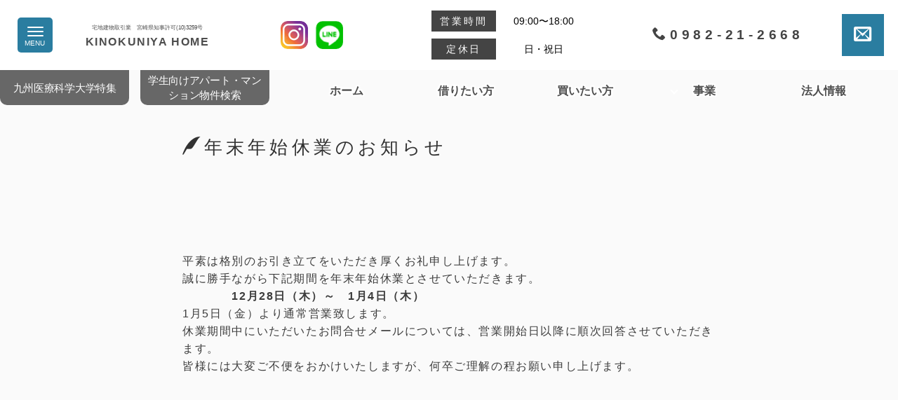

--- FILE ---
content_type: text/html; charset=UTF-8
request_url: https://www.kinokuniya-home.co.jp/archives/771
body_size: 8358
content:
<!doctype html>
<html>
<head>
<!-- Google tag (gtag.js) -->
<script async src="https://www.googletagmanager.com/gtag/js?id=G-HTHZQBX11E"></script>
<script>
  window.dataLayer = window.dataLayer || [];
  function gtag(){dataLayer.push(arguments);}
  gtag('js', new Date());

  gtag('config', 'G-HTHZQBX11E');
</script>
<meta charset="UTF-8">
<title>紀乃國屋ホーム</title>
<meta name="viewport" content="width=device-width, initial-scale=1.0">
<meta name="keywords" content="延岡市,不動産,独り暮らし,九州保健福祉大学,九州医療科学大学,賃貸,アパート・マンション" />
<meta name="description" content="延岡市エリアトップクラスの学生マンション･アパートを賃貸管理。通学に便利・安心の設備、学生生活に最適な物件！紀乃國屋ホームにお任せ下さい" />
	
<link href="https://www.kinokuniya-home.co.jp/wp/wp-content/themes/kinokuniya2024/style.css" rel="stylesheet" type="text/css">
<link href="https://www.kinokuniya-home.co.jp/wp/wp-content/themes/kinokuniya2024/css/5-1-11.css" rel="stylesheet" type="text/css">
<link href="https://www.kinokuniya-home.co.jp/wp/wp-content/themes/kinokuniya2024/css/5-1-1.css" rel="stylesheet" type="text/css">
<link href="https://www.kinokuniya-home.co.jp/wp/wp-content/themes/kinokuniya2024/css/8-10.css" rel="stylesheet" type="text/css">
<link href="https://www.kinokuniya-home.co.jp/wp/wp-content/themes/kinokuniya2024/css/8-2.css" rel="stylesheet" type="text/css">
<link href="https://www.kinokuniya-home.co.jp/wp/wp-content/themes/kinokuniya2024/css/5-1-3.css" rel="stylesheet" type="text/css">
<link href="https://www.kinokuniya-home.co.jp/wp/wp-content/themes/kinokuniya2024/css/5-1-9.css" rel="stylesheet" type="text/css">
<link href="https://www.kinokuniya-home.co.jp/wp/wp-content/themes/kinokuniya2024/css/5-4-1.css" rel="stylesheet" type="text/css">
<link href="https://www.kinokuniya-home.co.jp/wp/wp-content/themes/kinokuniya2024/css/9-2-2.css" rel="stylesheet" type="text/css">
<link href="https://www.kinokuniya-home.co.jp/wp/wp-content/themes/kinokuniya2024/css/8-1-3.css" rel="stylesheet" type="text/css">
	

<link href="https://www.kinokuniya-home.co.jp/wp/wp-content/themes/kinokuniya2024/icomoon/style.css" rel="stylesheet" type="text/css">
<link href="https://www.kinokuniya-home.co.jp/wp/wp-content/themes/kinokuniya2024/css/loop_slide.css" rel="stylesheet" type="text/css">
<link href="https://www.kinokuniya-home.co.jp/wp/wp-content/themes/kinokuniya2024/css/app.css" rel="stylesheet" type="text/css">
	
<script src="https://ajax.googleapis.com/ajax/libs/jquery/3.4.1/jquery.min.js"></script>	
	
<link rel="stylesheet" href="https://unpkg.com/animon@1.0.1/dist/animon.css"/>

</head>

<meta name='robots' content='max-image-preview:large' />
<link rel="alternate" type="application/rss+xml" title="有限会社 紀乃國屋ホーム &raquo; 年末年始休業のお知らせ のコメントのフィード" href="https://www.kinokuniya-home.co.jp/archives/771/feed" />
        <script type="text/javascript">
        (function() {
            document.addEventListener('DOMContentLoaded', function() {
                var containers = document.querySelectorAll('.wp-lightbox-container');

                for (var i = 0; i < containers.length; i++) {
                    var container = containers[i];

                    var wpElements = container.querySelectorAll('[data-wp-on], [data-wp-interactive], [data-wp-init], [data-wp-context], img, button');

                    for (var j = 0; j < wpElements.length; j++) {
                        var el = wpElements[j];
                        var attributes = el.attributes;

                        for (var k = attributes.length - 1; k >= 0; k--) {
                            var attr = attributes[k];
                            if (attr.name.indexOf('data-wp-') === 0) {
                                el.removeAttribute(attr.name);
                            }
                        }
                    }

                    var buttons = container.querySelectorAll('button');
                    for (var j = 0; j < buttons.length; j++) {
                        buttons[j].remove();
                    }
                }

                var allWpImages = document.querySelectorAll('img[data-wp-on], img[data-wp-interactive], img[data-wp-init]');
                for (var i = 0; i < allWpImages.length; i++) {
                    var img = allWpImages[i];
                    var attributes = img.attributes;

                    for (var j = attributes.length - 1; j >= 0; j--) {
                        var attr = attributes[j];
                        if (attr.name.indexOf('data-wp-') === 0) {
                            img.removeAttribute(attr.name);
                        }
                    }
                }

                var standaloneButtons = document.querySelectorAll('button.lightbox-trigger, button[data-wp-on], button[data-wp-interactive]');
                for (var i = 0; i < standaloneButtons.length; i++) {
                    standaloneButtons[i].remove();
                }
            });

            document.addEventListener('click', function(e) {
                var target = e.target;

                if (target.hasAttribute('data-wp-on') ||
                    target.hasAttribute('data-wp-interactive') ||
                    target.classList.contains('lightbox-trigger') ||
                    target.hasAttribute('data-wp-init')) {
                    e.preventDefault();
                    e.stopPropagation();
                    e.stopImmediatePropagation();
                    return false;
                }

                if (target.tagName === 'FIGURE' && target.classList.contains('wp-lightbox-container')) {
                    e.preventDefault();
                    e.stopPropagation();
                    e.stopImmediatePropagation();
                    return false;
                }

                if (target.tagName === 'A' && target.querySelector('img[data-wp-on], img[data-wp-interactive]')) {
                    e.preventDefault();
                    e.stopPropagation();
                    e.stopImmediatePropagation();
                    return false;
                }
            }, true);
        })();
        </script>
        <script type="text/javascript">
/* <![CDATA[ */
window._wpemojiSettings = {"baseUrl":"https:\/\/s.w.org\/images\/core\/emoji\/15.0.3\/72x72\/","ext":".png","svgUrl":"https:\/\/s.w.org\/images\/core\/emoji\/15.0.3\/svg\/","svgExt":".svg","source":{"concatemoji":"https:\/\/www.kinokuniya-home.co.jp\/wp\/wp-includes\/js\/wp-emoji-release.min.js?ver=6.5.7"}};
/*! This file is auto-generated */
!function(i,n){var o,s,e;function c(e){try{var t={supportTests:e,timestamp:(new Date).valueOf()};sessionStorage.setItem(o,JSON.stringify(t))}catch(e){}}function p(e,t,n){e.clearRect(0,0,e.canvas.width,e.canvas.height),e.fillText(t,0,0);var t=new Uint32Array(e.getImageData(0,0,e.canvas.width,e.canvas.height).data),r=(e.clearRect(0,0,e.canvas.width,e.canvas.height),e.fillText(n,0,0),new Uint32Array(e.getImageData(0,0,e.canvas.width,e.canvas.height).data));return t.every(function(e,t){return e===r[t]})}function u(e,t,n){switch(t){case"flag":return n(e,"\ud83c\udff3\ufe0f\u200d\u26a7\ufe0f","\ud83c\udff3\ufe0f\u200b\u26a7\ufe0f")?!1:!n(e,"\ud83c\uddfa\ud83c\uddf3","\ud83c\uddfa\u200b\ud83c\uddf3")&&!n(e,"\ud83c\udff4\udb40\udc67\udb40\udc62\udb40\udc65\udb40\udc6e\udb40\udc67\udb40\udc7f","\ud83c\udff4\u200b\udb40\udc67\u200b\udb40\udc62\u200b\udb40\udc65\u200b\udb40\udc6e\u200b\udb40\udc67\u200b\udb40\udc7f");case"emoji":return!n(e,"\ud83d\udc26\u200d\u2b1b","\ud83d\udc26\u200b\u2b1b")}return!1}function f(e,t,n){var r="undefined"!=typeof WorkerGlobalScope&&self instanceof WorkerGlobalScope?new OffscreenCanvas(300,150):i.createElement("canvas"),a=r.getContext("2d",{willReadFrequently:!0}),o=(a.textBaseline="top",a.font="600 32px Arial",{});return e.forEach(function(e){o[e]=t(a,e,n)}),o}function t(e){var t=i.createElement("script");t.src=e,t.defer=!0,i.head.appendChild(t)}"undefined"!=typeof Promise&&(o="wpEmojiSettingsSupports",s=["flag","emoji"],n.supports={everything:!0,everythingExceptFlag:!0},e=new Promise(function(e){i.addEventListener("DOMContentLoaded",e,{once:!0})}),new Promise(function(t){var n=function(){try{var e=JSON.parse(sessionStorage.getItem(o));if("object"==typeof e&&"number"==typeof e.timestamp&&(new Date).valueOf()<e.timestamp+604800&&"object"==typeof e.supportTests)return e.supportTests}catch(e){}return null}();if(!n){if("undefined"!=typeof Worker&&"undefined"!=typeof OffscreenCanvas&&"undefined"!=typeof URL&&URL.createObjectURL&&"undefined"!=typeof Blob)try{var e="postMessage("+f.toString()+"("+[JSON.stringify(s),u.toString(),p.toString()].join(",")+"));",r=new Blob([e],{type:"text/javascript"}),a=new Worker(URL.createObjectURL(r),{name:"wpTestEmojiSupports"});return void(a.onmessage=function(e){c(n=e.data),a.terminate(),t(n)})}catch(e){}c(n=f(s,u,p))}t(n)}).then(function(e){for(var t in e)n.supports[t]=e[t],n.supports.everything=n.supports.everything&&n.supports[t],"flag"!==t&&(n.supports.everythingExceptFlag=n.supports.everythingExceptFlag&&n.supports[t]);n.supports.everythingExceptFlag=n.supports.everythingExceptFlag&&!n.supports.flag,n.DOMReady=!1,n.readyCallback=function(){n.DOMReady=!0}}).then(function(){return e}).then(function(){var e;n.supports.everything||(n.readyCallback(),(e=n.source||{}).concatemoji?t(e.concatemoji):e.wpemoji&&e.twemoji&&(t(e.twemoji),t(e.wpemoji)))}))}((window,document),window._wpemojiSettings);
/* ]]> */
</script>
<style id='wp-emoji-styles-inline-css' type='text/css'>

	img.wp-smiley, img.emoji {
		display: inline !important;
		border: none !important;
		box-shadow: none !important;
		height: 1em !important;
		width: 1em !important;
		margin: 0 0.07em !important;
		vertical-align: -0.1em !important;
		background: none !important;
		padding: 0 !important;
	}
</style>
<link rel='stylesheet' id='wp-block-library-css' href='https://www.kinokuniya-home.co.jp/wp/wp-includes/css/dist/block-library/style.min.css?ver=6.5.7' type='text/css' media='all' />
<style id='classic-theme-styles-inline-css' type='text/css'>
/*! This file is auto-generated */
.wp-block-button__link{color:#fff;background-color:#32373c;border-radius:9999px;box-shadow:none;text-decoration:none;padding:calc(.667em + 2px) calc(1.333em + 2px);font-size:1.125em}.wp-block-file__button{background:#32373c;color:#fff;text-decoration:none}
</style>
<style id='global-styles-inline-css' type='text/css'>
body{--wp--preset--color--black: #000000;--wp--preset--color--cyan-bluish-gray: #abb8c3;--wp--preset--color--white: #ffffff;--wp--preset--color--pale-pink: #f78da7;--wp--preset--color--vivid-red: #cf2e2e;--wp--preset--color--luminous-vivid-orange: #ff6900;--wp--preset--color--luminous-vivid-amber: #fcb900;--wp--preset--color--light-green-cyan: #7bdcb5;--wp--preset--color--vivid-green-cyan: #00d084;--wp--preset--color--pale-cyan-blue: #8ed1fc;--wp--preset--color--vivid-cyan-blue: #0693e3;--wp--preset--color--vivid-purple: #9b51e0;--wp--preset--gradient--vivid-cyan-blue-to-vivid-purple: linear-gradient(135deg,rgba(6,147,227,1) 0%,rgb(155,81,224) 100%);--wp--preset--gradient--light-green-cyan-to-vivid-green-cyan: linear-gradient(135deg,rgb(122,220,180) 0%,rgb(0,208,130) 100%);--wp--preset--gradient--luminous-vivid-amber-to-luminous-vivid-orange: linear-gradient(135deg,rgba(252,185,0,1) 0%,rgba(255,105,0,1) 100%);--wp--preset--gradient--luminous-vivid-orange-to-vivid-red: linear-gradient(135deg,rgba(255,105,0,1) 0%,rgb(207,46,46) 100%);--wp--preset--gradient--very-light-gray-to-cyan-bluish-gray: linear-gradient(135deg,rgb(238,238,238) 0%,rgb(169,184,195) 100%);--wp--preset--gradient--cool-to-warm-spectrum: linear-gradient(135deg,rgb(74,234,220) 0%,rgb(151,120,209) 20%,rgb(207,42,186) 40%,rgb(238,44,130) 60%,rgb(251,105,98) 80%,rgb(254,248,76) 100%);--wp--preset--gradient--blush-light-purple: linear-gradient(135deg,rgb(255,206,236) 0%,rgb(152,150,240) 100%);--wp--preset--gradient--blush-bordeaux: linear-gradient(135deg,rgb(254,205,165) 0%,rgb(254,45,45) 50%,rgb(107,0,62) 100%);--wp--preset--gradient--luminous-dusk: linear-gradient(135deg,rgb(255,203,112) 0%,rgb(199,81,192) 50%,rgb(65,88,208) 100%);--wp--preset--gradient--pale-ocean: linear-gradient(135deg,rgb(255,245,203) 0%,rgb(182,227,212) 50%,rgb(51,167,181) 100%);--wp--preset--gradient--electric-grass: linear-gradient(135deg,rgb(202,248,128) 0%,rgb(113,206,126) 100%);--wp--preset--gradient--midnight: linear-gradient(135deg,rgb(2,3,129) 0%,rgb(40,116,252) 100%);--wp--preset--font-size--small: 13px;--wp--preset--font-size--medium: 20px;--wp--preset--font-size--large: 36px;--wp--preset--font-size--x-large: 42px;--wp--preset--spacing--20: 0.44rem;--wp--preset--spacing--30: 0.67rem;--wp--preset--spacing--40: 1rem;--wp--preset--spacing--50: 1.5rem;--wp--preset--spacing--60: 2.25rem;--wp--preset--spacing--70: 3.38rem;--wp--preset--spacing--80: 5.06rem;--wp--preset--shadow--natural: 6px 6px 9px rgba(0, 0, 0, 0.2);--wp--preset--shadow--deep: 12px 12px 50px rgba(0, 0, 0, 0.4);--wp--preset--shadow--sharp: 6px 6px 0px rgba(0, 0, 0, 0.2);--wp--preset--shadow--outlined: 6px 6px 0px -3px rgba(255, 255, 255, 1), 6px 6px rgba(0, 0, 0, 1);--wp--preset--shadow--crisp: 6px 6px 0px rgba(0, 0, 0, 1);}:where(.is-layout-flex){gap: 0.5em;}:where(.is-layout-grid){gap: 0.5em;}body .is-layout-flex{display: flex;}body .is-layout-flex{flex-wrap: wrap;align-items: center;}body .is-layout-flex > *{margin: 0;}body .is-layout-grid{display: grid;}body .is-layout-grid > *{margin: 0;}:where(.wp-block-columns.is-layout-flex){gap: 2em;}:where(.wp-block-columns.is-layout-grid){gap: 2em;}:where(.wp-block-post-template.is-layout-flex){gap: 1.25em;}:where(.wp-block-post-template.is-layout-grid){gap: 1.25em;}.has-black-color{color: var(--wp--preset--color--black) !important;}.has-cyan-bluish-gray-color{color: var(--wp--preset--color--cyan-bluish-gray) !important;}.has-white-color{color: var(--wp--preset--color--white) !important;}.has-pale-pink-color{color: var(--wp--preset--color--pale-pink) !important;}.has-vivid-red-color{color: var(--wp--preset--color--vivid-red) !important;}.has-luminous-vivid-orange-color{color: var(--wp--preset--color--luminous-vivid-orange) !important;}.has-luminous-vivid-amber-color{color: var(--wp--preset--color--luminous-vivid-amber) !important;}.has-light-green-cyan-color{color: var(--wp--preset--color--light-green-cyan) !important;}.has-vivid-green-cyan-color{color: var(--wp--preset--color--vivid-green-cyan) !important;}.has-pale-cyan-blue-color{color: var(--wp--preset--color--pale-cyan-blue) !important;}.has-vivid-cyan-blue-color{color: var(--wp--preset--color--vivid-cyan-blue) !important;}.has-vivid-purple-color{color: var(--wp--preset--color--vivid-purple) !important;}.has-black-background-color{background-color: var(--wp--preset--color--black) !important;}.has-cyan-bluish-gray-background-color{background-color: var(--wp--preset--color--cyan-bluish-gray) !important;}.has-white-background-color{background-color: var(--wp--preset--color--white) !important;}.has-pale-pink-background-color{background-color: var(--wp--preset--color--pale-pink) !important;}.has-vivid-red-background-color{background-color: var(--wp--preset--color--vivid-red) !important;}.has-luminous-vivid-orange-background-color{background-color: var(--wp--preset--color--luminous-vivid-orange) !important;}.has-luminous-vivid-amber-background-color{background-color: var(--wp--preset--color--luminous-vivid-amber) !important;}.has-light-green-cyan-background-color{background-color: var(--wp--preset--color--light-green-cyan) !important;}.has-vivid-green-cyan-background-color{background-color: var(--wp--preset--color--vivid-green-cyan) !important;}.has-pale-cyan-blue-background-color{background-color: var(--wp--preset--color--pale-cyan-blue) !important;}.has-vivid-cyan-blue-background-color{background-color: var(--wp--preset--color--vivid-cyan-blue) !important;}.has-vivid-purple-background-color{background-color: var(--wp--preset--color--vivid-purple) !important;}.has-black-border-color{border-color: var(--wp--preset--color--black) !important;}.has-cyan-bluish-gray-border-color{border-color: var(--wp--preset--color--cyan-bluish-gray) !important;}.has-white-border-color{border-color: var(--wp--preset--color--white) !important;}.has-pale-pink-border-color{border-color: var(--wp--preset--color--pale-pink) !important;}.has-vivid-red-border-color{border-color: var(--wp--preset--color--vivid-red) !important;}.has-luminous-vivid-orange-border-color{border-color: var(--wp--preset--color--luminous-vivid-orange) !important;}.has-luminous-vivid-amber-border-color{border-color: var(--wp--preset--color--luminous-vivid-amber) !important;}.has-light-green-cyan-border-color{border-color: var(--wp--preset--color--light-green-cyan) !important;}.has-vivid-green-cyan-border-color{border-color: var(--wp--preset--color--vivid-green-cyan) !important;}.has-pale-cyan-blue-border-color{border-color: var(--wp--preset--color--pale-cyan-blue) !important;}.has-vivid-cyan-blue-border-color{border-color: var(--wp--preset--color--vivid-cyan-blue) !important;}.has-vivid-purple-border-color{border-color: var(--wp--preset--color--vivid-purple) !important;}.has-vivid-cyan-blue-to-vivid-purple-gradient-background{background: var(--wp--preset--gradient--vivid-cyan-blue-to-vivid-purple) !important;}.has-light-green-cyan-to-vivid-green-cyan-gradient-background{background: var(--wp--preset--gradient--light-green-cyan-to-vivid-green-cyan) !important;}.has-luminous-vivid-amber-to-luminous-vivid-orange-gradient-background{background: var(--wp--preset--gradient--luminous-vivid-amber-to-luminous-vivid-orange) !important;}.has-luminous-vivid-orange-to-vivid-red-gradient-background{background: var(--wp--preset--gradient--luminous-vivid-orange-to-vivid-red) !important;}.has-very-light-gray-to-cyan-bluish-gray-gradient-background{background: var(--wp--preset--gradient--very-light-gray-to-cyan-bluish-gray) !important;}.has-cool-to-warm-spectrum-gradient-background{background: var(--wp--preset--gradient--cool-to-warm-spectrum) !important;}.has-blush-light-purple-gradient-background{background: var(--wp--preset--gradient--blush-light-purple) !important;}.has-blush-bordeaux-gradient-background{background: var(--wp--preset--gradient--blush-bordeaux) !important;}.has-luminous-dusk-gradient-background{background: var(--wp--preset--gradient--luminous-dusk) !important;}.has-pale-ocean-gradient-background{background: var(--wp--preset--gradient--pale-ocean) !important;}.has-electric-grass-gradient-background{background: var(--wp--preset--gradient--electric-grass) !important;}.has-midnight-gradient-background{background: var(--wp--preset--gradient--midnight) !important;}.has-small-font-size{font-size: var(--wp--preset--font-size--small) !important;}.has-medium-font-size{font-size: var(--wp--preset--font-size--medium) !important;}.has-large-font-size{font-size: var(--wp--preset--font-size--large) !important;}.has-x-large-font-size{font-size: var(--wp--preset--font-size--x-large) !important;}
.wp-block-navigation a:where(:not(.wp-element-button)){color: inherit;}
:where(.wp-block-post-template.is-layout-flex){gap: 1.25em;}:where(.wp-block-post-template.is-layout-grid){gap: 1.25em;}
:where(.wp-block-columns.is-layout-flex){gap: 2em;}:where(.wp-block-columns.is-layout-grid){gap: 2em;}
.wp-block-pullquote{font-size: 1.5em;line-height: 1.6;}
</style>
<link rel='stylesheet' id='contact-form-7-css' href='https://www.kinokuniya-home.co.jp/wp/wp-content/plugins/contact-form-7/includes/css/styles.css?ver=5.9.8' type='text/css' media='all' />
<link rel='stylesheet' id='whats-new-style-css' href='https://www.kinokuniya-home.co.jp/wp/wp-content/plugins/whats-new-genarator/whats-new.css?ver=2.0.2' type='text/css' media='all' />
<link rel='stylesheet' id='fancybox-css' href='https://www.kinokuniya-home.co.jp/wp/wp-content/plugins/easy-fancybox/fancybox/1.5.4/jquery.fancybox.min.css?ver=6.5.7' type='text/css' media='screen' />
<style id='fancybox-inline-css' type='text/css'>
#fancybox-outer{background:#ffffff}#fancybox-content{background:#ffffff;border-color:#ffffff;color:#000000;}#fancybox-title,#fancybox-title-float-main{color:#fff}
</style>
<link rel='stylesheet' id='wp-pagenavi-css' href='https://www.kinokuniya-home.co.jp/wp/wp-content/plugins/wp-pagenavi/pagenavi-css.css?ver=2.70' type='text/css' media='all' />
<script type="text/javascript" src="https://www.kinokuniya-home.co.jp/wp/wp-includes/js/jquery/jquery.min.js?ver=3.7.1" id="jquery-core-js"></script>
<script type="text/javascript" src="https://www.kinokuniya-home.co.jp/wp/wp-includes/js/jquery/jquery-migrate.min.js?ver=3.4.1" id="jquery-migrate-js"></script>
<link rel="https://api.w.org/" href="https://www.kinokuniya-home.co.jp/wp-json/" /><link rel="alternate" type="application/json" href="https://www.kinokuniya-home.co.jp/wp-json/wp/v2/posts/771" /><link rel="EditURI" type="application/rsd+xml" title="RSD" href="https://www.kinokuniya-home.co.jp/wp/xmlrpc.php?rsd" />
<link rel="canonical" href="https://www.kinokuniya-home.co.jp/archives/771" />
<link rel='shortlink' href='https://www.kinokuniya-home.co.jp/?p=771' />
<link rel="alternate" type="application/json+oembed" href="https://www.kinokuniya-home.co.jp/wp-json/oembed/1.0/embed?url=https%3A%2F%2Fwww.kinokuniya-home.co.jp%2Farchives%2F771" />
<link rel="alternate" type="text/xml+oembed" href="https://www.kinokuniya-home.co.jp/wp-json/oembed/1.0/embed?url=https%3A%2F%2Fwww.kinokuniya-home.co.jp%2Farchives%2F771&#038;format=xml" />
<body>
	<header id="header" class="">
		<div class="head_inner">
			<h1 title="紀乃国屋ホーム"><a href="https://www.kinokuniya-home.co.jp/" title="紀乃國屋ホーム"></a>KINOKUNIYA HOME<span>宅地建物取引業　宮崎県知事許可(10)3259号</span></h1>
			<a href="https://www.instagram.com/kinokuniya_home/" target="_blank" class="sns_icon01" title="紀乃國屋ホームInstagram"></a>
			<a href="https://lin.ee/acgvNAq" target="_blank" class="sns_icon02" title="紀乃國屋ホームLINE公式"></a>
			<dl class="openinghours clearfix">
				<dt>営業時間</dt><dd>09:00〜18:00</dd>
				<dt>定休日</dt><dd>日・祝日</dd>
			</dl>
			<a href="tel:0982212668" class="phone"><span class="icon-phone"></span>0982-21-2668</a>
			<a href="https://www.kinokuniya-home.co.jp/contact" class="contact"><span class="icon-envelop"></span></a>
		</div>
		<div class="head_inner2">
			<nav id="g-nav2">
    <ul>
      <li><a href="https://www.kinokuniya-home.co.jp/">ホーム</a></li>
      <li><a href="https://www.kinokuniya-home.co.jp/rent_search">借りたい方</a></li>
		<li><a href="https://www.kinokuniya-home.co.jp/sale_search">買いたい方</a></li>
      <li class="has-child"><a href="#">事業</a>
        <ul>
        <li><a href="https://www.kinokuniya-home.co.jp/rental-management">貸したい方（賃貸管理）</a></li>
        <li><a href="https://www.kinokuniya-home.co.jp/intermediary">売りたい方（不動産売却）</a></li>
        <li><a href="https://www.kinokuniya-home.co.jp/urchase">不動産買取</a></li>
        </ul>
      </li>
		<li><a href="https://www.kinokuniya-home.co.jp/profile">法人情報</a></li>
      
    </ul>
  </nav>
			<ul class="baner_list clearfix">
				<li><a href="https://www.kinokuniya-home.co.jp/phoenix">九州医療科学大学特集</a></li>
				<li><a href="https://www.kinokuniya-home.co.jp/archives/rent_category/for-students">学生向けアパート・マンション物件検索</a></li>
			</ul>
		</div><!--下段end-->
		
		
		<!--sp_navi-->
		<div class="openbtn4"><span></span><span></span><span></span></div>	
	
	<nav id="g-nav">
<div id="g-nav-list"><!--ナビの数が増えた場合縦スクロールするためのdiv※不要なら削除-->
<ul>
	<li><a href="https://www.kinokuniya-home.co.jp/">ホーム</a></li>
	<li><a href="https://www.kinokuniya-home.co.jp/profile">法人情報</a></li>
	<li><a href="https://www.kinokuniya-home.co.jp/rent_search">借りたい方（賃貸物件検索）</a></li>
	<li><a href="https://www.kinokuniya-home.co.jp/sale_search">買いたい方（売買物件検索）</a></li>
	<li><a href="https://www.kinokuniya-home.co.jp/rental-management">貸したい方（賃貸管理）</a></li>
	<li><a href="https://www.kinokuniya-home.co.jp/intermediary">売りたい方（不動産売却）</a></li>
	<li><a href="https://www.kinokuniya-home.co.jp/urchase">不動産買取</a></li>
	<li><a href="https://www.kinokuniya-home.co.jp/phoenix">九州医療科学大学特集</a></li>
	<li><a href="https://www.kinokuniya-home.co.jp/archives/rent_category/for-students">学生向けアパート・マンション物件検索</a></li>
	<li><a href="https://www.kinokuniya-home.co.jp/contact">お問い合わせ</a></li>
	<li><a href="https://www.instagram.com/kinokuniya_home/" target="_blank">Instagram</a></li>
	<li><a href="https://lin.ee/acgvNAq" target="_blank">LINE公式</a></li>
	

</ul>
</div>
</nav><!--sp_navi-->
	</header><section id="area-1">
	<h2 class="singletitle_notice"><span class="icon-quill"></span>年末年始休業のお知らせ</h2>
</section>
<div id="single" class="clearfix">
	<section id="area-2" class="mt100"></section>

<p>平素は格別のお引き立てをいただき厚くお礼申し上げます。<br>誠に勝手ながら下記期間を年末年始休業とさせていただきます。</p>



<p><strong>　　　　12月28日（木）～　1月4日（木）</strong></p>



<p>1月5日（金）より通常営業致します。<strong><br></strong>休業期間中にいただいたお問合せメールについては、営業開始日以降に順次回答させていただきます。<br>皆様には大変ご不便をおかけいたしますが、何卒ご理解の程お願い申し上げます。</p>
</div>

<footer id="footer">
		<p id="page-top"><a href="#">Page Top</a></p>
		<h1 title="紀乃国屋ホーム"><a href="https://www.kinokuniya-home.co.jp/"></a>KINOKUNIYA HOME<span>宅地建物取引業　宮崎県知事許可(10)3259号</span></h1>
		<p class="address">〒882-0803　宮崎県延岡市大貫町1丁目3010番地1</p>
		<p class="text_center color_w mt10">九州医療科学大学、初めてのひとり暮らし・その他不動産に関することは、紀乃國屋ホームにお任せ下さい。</p>
		<a href="tel:0982212668" class="phone mb30 mt10"><span class="icon-phone"></span>0982-21-2668</a>
		<iframe src="https://www.google.com/maps/embed?pb=!1m14!1m8!1m3!1d26896.328184354737!2d131.659757!3d32.57843!3m2!1i1024!2i768!4f13.1!3m3!1m2!1s0x35471938f32d5157%3A0xc9cc6288b3e7eeec!2z57SA5LmD5ZyL5bGL44Ob44O844Og!5e0!3m2!1sja!2sus!4v1704787534246!5m2!1sja!2sus" width="100%" height="400" style="border:0;" allowfullscreen="" loading="lazy" referrerpolicy="no-referrer-when-downgrade"></iframe>
		<p class="copyright">Copyright © 2024 紀乃國屋ホーム. All Rights Reserved </p>
	
	</footer>
	
	
	
	
	
	
	
	
	
	
	
	
	
	
	
	
	
	
	
	
	
	
	
<script src="https://code.jquery.com/jquery-3.4.1.min.js" integrity="sha256-CSXorXvZcTkaix6Yvo6HppcZGetbYMGWSFlBw8HfCJo=" crossorigin="anonymous"></script>
<!--自作のJS-->
<script src="https://www.kinokuniya-home.co.jp/wp/wp-content/themes/kinokuniya2024/js/5-1-11.js"></script>
<script src="https://www.kinokuniya-home.co.jp/wp/wp-content/themes/kinokuniya2024/js/5-1-1.js"></script>
<script src="https://www.kinokuniya-home.co.jp/wp/wp-content/themes/kinokuniya2024/js/8-10.js"></script>
<script src="https://www.kinokuniya-home.co.jp/wp/wp-content/themes/kinokuniya2024/js/8-2.js"></script>
<script src="https://www.kinokuniya-home.co.jp/wp/wp-content/themes/kinokuniya2024/js/5-1-3.js"></script>
<script src="https://www.kinokuniya-home.co.jp/wp/wp-content/themes/kinokuniya2024/js/5-1-9.js"></script>
<script src="https://www.kinokuniya-home.co.jp/wp/wp-content/themes/kinokuniya2024/js/5-4-1.js"></script>
<script src="https://www.kinokuniya-home.co.jp/wp/wp-content/themes/kinokuniya2024/js/8-1-3.js"></script>
<script src="https://www.kinokuniya-home.co.jp/wp/wp-content/themes/kinokuniya2024/js/9-2-2.js"></script>
<script src="https://www.kinokuniya-home.co.jp/wp/wp-content/themes/kinokuniya2024/js/app.js"></script>	
<!--アニメJS-->	
<link rel="stylesheet" href="https://unpkg.com/animon@1.0.1/dist/animon.css"/>
  <script src="https://unpkg.com/animon@1.0.1/dist/animon.iife.js"></script>
  <script>
      Animon.animon();
  </script>
</body>
<script type="text/javascript" src="https://www.kinokuniya-home.co.jp/wp/wp-includes/js/dist/vendor/wp-polyfill-inert.min.js?ver=3.1.2" id="wp-polyfill-inert-js"></script>
<script type="text/javascript" src="https://www.kinokuniya-home.co.jp/wp/wp-includes/js/dist/vendor/regenerator-runtime.min.js?ver=0.14.0" id="regenerator-runtime-js"></script>
<script type="text/javascript" src="https://www.kinokuniya-home.co.jp/wp/wp-includes/js/dist/vendor/wp-polyfill.min.js?ver=3.15.0" id="wp-polyfill-js"></script>
<script type="text/javascript" src="https://www.kinokuniya-home.co.jp/wp/wp-includes/js/dist/hooks.min.js?ver=2810c76e705dd1a53b18" id="wp-hooks-js"></script>
<script type="text/javascript" src="https://www.kinokuniya-home.co.jp/wp/wp-includes/js/dist/i18n.min.js?ver=5e580eb46a90c2b997e6" id="wp-i18n-js"></script>
<script type="text/javascript" id="wp-i18n-js-after">
/* <![CDATA[ */
wp.i18n.setLocaleData( { 'text direction\u0004ltr': [ 'ltr' ] } );
/* ]]> */
</script>
<script type="text/javascript" src="https://www.kinokuniya-home.co.jp/wp/wp-content/plugins/contact-form-7/includes/swv/js/index.js?ver=5.9.8" id="swv-js"></script>
<script type="text/javascript" id="contact-form-7-js-extra">
/* <![CDATA[ */
var wpcf7 = {"api":{"root":"https:\/\/www.kinokuniya-home.co.jp\/wp-json\/","namespace":"contact-form-7\/v1"}};
/* ]]> */
</script>
<script type="text/javascript" id="contact-form-7-js-translations">
/* <![CDATA[ */
( function( domain, translations ) {
	var localeData = translations.locale_data[ domain ] || translations.locale_data.messages;
	localeData[""].domain = domain;
	wp.i18n.setLocaleData( localeData, domain );
} )( "contact-form-7", {"translation-revision-date":"2024-07-17 08:16:16+0000","generator":"GlotPress\/4.0.1","domain":"messages","locale_data":{"messages":{"":{"domain":"messages","plural-forms":"nplurals=1; plural=0;","lang":"ja_JP"},"This contact form is placed in the wrong place.":["\u3053\u306e\u30b3\u30f3\u30bf\u30af\u30c8\u30d5\u30a9\u30fc\u30e0\u306f\u9593\u9055\u3063\u305f\u4f4d\u7f6e\u306b\u7f6e\u304b\u308c\u3066\u3044\u307e\u3059\u3002"],"Error:":["\u30a8\u30e9\u30fc:"]}},"comment":{"reference":"includes\/js\/index.js"}} );
/* ]]> */
</script>
<script type="text/javascript" src="https://www.kinokuniya-home.co.jp/wp/wp-content/plugins/contact-form-7/includes/js/index.js?ver=5.9.8" id="contact-form-7-js"></script>
<script type="text/javascript" src="https://www.kinokuniya-home.co.jp/wp/wp-content/plugins/easy-fancybox/vendor/purify.min.js?ver=6.5.7" id="fancybox-purify-js"></script>
<script type="text/javascript" id="jquery-fancybox-js-extra">
/* <![CDATA[ */
var efb_i18n = {"close":"Close","next":"Next","prev":"Previous","startSlideshow":"Start slideshow","toggleSize":"Toggle size"};
/* ]]> */
</script>
<script type="text/javascript" src="https://www.kinokuniya-home.co.jp/wp/wp-content/plugins/easy-fancybox/fancybox/1.5.4/jquery.fancybox.min.js?ver=6.5.7" id="jquery-fancybox-js"></script>
<script type="text/javascript" id="jquery-fancybox-js-after">
/* <![CDATA[ */
var fb_timeout, fb_opts={'autoScale':true,'showCloseButton':true,'width':560,'height':340,'margin':20,'pixelRatio':'false','padding':10,'centerOnScroll':false,'enableEscapeButton':true,'speedIn':300,'speedOut':300,'overlayShow':true,'hideOnOverlayClick':true,'overlayColor':'#000','overlayOpacity':0.6,'minViewportWidth':320,'minVpHeight':320,'disableCoreLightbox':'true','enableBlockControls':'true','fancybox_openBlockControls':'true' };
if(typeof easy_fancybox_handler==='undefined'){
var easy_fancybox_handler=function(){
jQuery([".nolightbox","a.wp-block-file__button","a.pin-it-button","a[href*='pinterest.com\/pin\/create']","a[href*='facebook.com\/share']","a[href*='twitter.com\/share']"].join(',')).addClass('nofancybox');
jQuery('a.fancybox-close').on('click',function(e){e.preventDefault();jQuery.fancybox.close()});
/* IMG */
						var unlinkedImageBlocks=jQuery(".wp-block-image > img:not(.nofancybox,figure.nofancybox>img)");
						unlinkedImageBlocks.wrap(function() {
							var href = jQuery( this ).attr( "src" );
							return "<a href='" + href + "'></a>";
						});
var fb_IMG_select=jQuery('a[href*=".jpg" i]:not(.nofancybox,li.nofancybox>a,figure.nofancybox>a),area[href*=".jpg" i]:not(.nofancybox),a[href*=".png" i]:not(.nofancybox,li.nofancybox>a,figure.nofancybox>a),area[href*=".png" i]:not(.nofancybox),a[href*=".webp" i]:not(.nofancybox,li.nofancybox>a,figure.nofancybox>a),area[href*=".webp" i]:not(.nofancybox),a[href*=".jpeg" i]:not(.nofancybox,li.nofancybox>a,figure.nofancybox>a),area[href*=".jpeg" i]:not(.nofancybox)');
fb_IMG_select.addClass('fancybox image');
var fb_IMG_sections=jQuery('.gallery,.wp-block-gallery,.tiled-gallery,.wp-block-jetpack-tiled-gallery,.ngg-galleryoverview,.ngg-imagebrowser,.nextgen_pro_blog_gallery,.nextgen_pro_film,.nextgen_pro_horizontal_filmstrip,.ngg-pro-masonry-wrapper,.ngg-pro-mosaic-container,.nextgen_pro_sidescroll,.nextgen_pro_slideshow,.nextgen_pro_thumbnail_grid,.tiled-gallery');
fb_IMG_sections.each(function(){jQuery(this).find(fb_IMG_select).attr('rel','gallery-'+fb_IMG_sections.index(this));});
jQuery('a.fancybox,area.fancybox,.fancybox>a').each(function(){jQuery(this).fancybox(jQuery.extend(true,{},fb_opts,{'transition':'elastic','transitionIn':'elastic','transitionOut':'elastic','opacity':false,'hideOnContentClick':false,'titleShow':true,'titlePosition':'over','titleFromAlt':true,'showNavArrows':true,'enableKeyboardNav':true,'cyclic':false,'mouseWheel':'true','changeSpeed':250,'changeFade':300}))});
};};
jQuery(easy_fancybox_handler);jQuery(document).on('post-load',easy_fancybox_handler);
/* ]]> */
</script>
<script type="text/javascript" src="https://www.kinokuniya-home.co.jp/wp/wp-content/plugins/easy-fancybox/vendor/jquery.easing.min.js?ver=1.4.1" id="jquery-easing-js"></script>
<script type="text/javascript" src="https://www.kinokuniya-home.co.jp/wp/wp-content/plugins/easy-fancybox/vendor/jquery.mousewheel.min.js?ver=3.1.13" id="jquery-mousewheel-js"></script>
</html>

--- FILE ---
content_type: text/css
request_url: https://www.kinokuniya-home.co.jp/wp/wp-content/themes/kinokuniya2024/style.css
body_size: 959
content:
@charset "utf-8";
/* CSS Document */
/* Theme Name:紀乃国屋ホーム*/

@import url( "css/contents.css");
@import url("css/common.css");

html, body, div, span, applet, object, iframe,
h1, h2,  p, blockquote, pre,
a, abbr, acronym, address, big, cite, code,
del, dfn, em, img, ins, kbd, q, s, samp,
small, strike, strong, sub, sup, tt, var,
b, u, i, center,
dl, dt, dd, ol, ul, li,
fieldset, form, label, legend,
table, caption, tbody, tfoot, thead, tr, th, td,
article, aside, canvas, details, embed, 
figure, figcaption, footer, header, hgroup, 
menu, nav, output, ruby, section, summary,
time, mark, audio, video {
	margin: 0;
    padding: 0;
    border: 0;
    font-size: 100%;
    vertical-align: baseline;
    font-style: normal;
    font-family: "Hiragino Sans", "Hiragino Kaku Gothic ProN", Meiryo, sans-serif;
    list-style-position: inside;
    line-height: 1.4;
}
body{
    background-color: rgba(250,250,250,1);
}
p{
    font-size: 100%;
    line-height: 1.6;
    color: rgba(60,60,60,1);
    font-family: "Hiragino Sans", "Hiragino Kaku Gothic ProN", Meiryo, sans-serif;
    font-weight: normal;
    letter-spacing: 0.1em;
}
p.kome{
    font-weight: bold;
}
p.kome:before{
	content: "※";
}
a{
    color: rgba(0,0,0,1);
    text-decoration: none;
    font-weight: bold;
    padding-right: 2px;
    padding-left: 2px;
}
a:hover{
	opacity: 0.5;
}
.clearfix:after { /*floatの解除*/
	display:block;
	clear:both;
	height:0px;
	visibility:hidden;
	content:".";
}
.clearfix {
    min-height: 1px; /*IE6、7対策*/
}
img{
	display:block;
}
.em_none{
	text-indent: 0;
}
section{
    clear: both;
	position: relative;
}
.img_none{
	display: none;
}
.p_none{
	display: none;
}
figure{
	overflow: hidden;
    display: flex;
    align-items: center;
    justify-content: center;
}
/*──────────────────
align
──────────────────*/
.alignleft{
	float:left;
}
.alignright{
	float:right;
}
.alignclear{
	clear:both;
}
.aligncenter{
	margin-right: auto;
	margin-left: auto;
}
.text_center{
	text-align:center !important;
}
.text_right{
	text-align:right;
}
/*──────────────────
sp_phone
──────────────────*/

@media screen and (max-width: 896px){
	p{font-size: 80%;}
	.s_nofloat,.s_nofloat li,.s_nofloat dt { float:none; }
	.s_none { display: none !important; }
	.p_none { display: block; }
	.sm_center { text-align: center; }
	p{
		font-size: 90%;
	}
html, body, div, span, applet, object, iframe,
h1, h2, h3, p, blockquote, pre,
a, abbr, acronym, address, big, cite, code,
del, dfn, em, img, ins, kbd, q, s, samp,
small, strike, strong, sub, sup, tt, var,
b, u, i, center,
dl, dt, dd, ol, ul, li,
fieldset, form, label, legend,
table, caption, tbody, tfoot, thead, tr, th, td,
article, aside, canvas, details, embed, 
figure, figcaption, footer, header, hgroup, 
menu, nav, output, ruby, section, summary,
time, mark, audio, video {
    margin: 0;
    padding: 0;
    border: 0;
    font-size: 96%;
    vertical-align: baseline;
    font-style: normal;
    font-family: "Hiragino Sans", "Hiragino Kaku Gothic ProN", Meiryo, sans-serif;
    list-style-position: inside;
    line-height: 1.4;
}
}


--- FILE ---
content_type: text/css
request_url: https://www.kinokuniya-home.co.jp/wp/wp-content/themes/kinokuniya2024/css/5-1-11.css
body_size: 1120
content:
@charset "utf-8";

/*========= ナビゲーションのためのCSS ===============*/

#g-nav{
    /*position:fixed;にし、z-indexの数値を大きくして前面へ*/
    position: fixed;
    z-index: 9998;
    /*ナビのスタート位置と形状*/
    top: -120vh;
    left: 0;
    width: 100%;
    height: 100vh;
    /*動き*/
    transition: all 0.6s;
    background-color: rgba(42,125,160,1);
}

/*アクティブクラスがついたら位置を0に*/
#g-nav.panelactive{
    top: 0;
}

/*ナビゲーションの縦スクロール*/
#g-nav.panelactive #g-nav-list{
    /*ナビの数が増えた場合縦スクロール*/
    position: fixed;
    z-index: 9998; 
    width: 100%;
    height: 100vh;/*表示する高さ*/
    overflow: auto;
    -webkit-overflow-scrolling: touch;
}

/*ナビゲーション*/
#g-nav ul {
    /*ナビゲーション天地中央揃え*/
    position: absolute;
    z-index: 9998;
    top:50%;
    left:50%;
    transform: translate(-50%,-50%);
	width: 90%;
}

/*リストのレイアウト設定*/

#g-nav li{
  list-style: none;
    text-align: center;
	
}

#g-nav li a{
    color: #FFFFFF;
    text-decoration: none;
    display: block;
    letter-spacing: 0.1em;
    font-weight: bold;
	
    padding: 10px;
	text-transform:none;
}

/*========= ボタンのためのCSS ===============*/
.openbtn1{
  position:fixed;
    z-index: 9999;/*ボタンを最前面に*/
  top:10px;
  right: 10px;
  cursor: pointer;
    width: 50px;
    height:50px;
}
  
/*×に変化*/  
.openbtn1 span{
    display: inline-block;
    transition: all .4s;
    position: absolute;
    left: 14px;
    height: 3px;
    border-radius: 2px;
  background-color: #666;
    width: 45%;
  }

.openbtn1 span:nth-of-type(1) {
  top:15px; 
}

.openbtn1 span:nth-of-type(2) {
  top:23px;
}

.openbtn1 span:nth-of-type(3) {
  top:31px;
}

.openbtn1.active span:nth-of-type(1) {
    top: 18px;
    left: 18px;
    transform: translateY(6px) rotate(-45deg);
    width: 30%;
}

.openbtn1.active span:nth-of-type(2) {
  opacity: 0;
}

.openbtn1.active span:nth-of-type(3){
    top: 30px;
    left: 18px;
    transform: translateY(-6px) rotate(45deg);
    width: 30%;
}
/*ボタン外側※レイアウトによってpositionや形状は適宜変更してください*/
.openbtn4{
    position: absolute;
    cursor: pointer;
    width: 50px;
    height: 50px;
    border-radius: 5px;
    background-color: rgba(42,125,160,1);
    z-index: 99999 !important;/*ボタンを最前面に*/
    left: 25px;
    top: 25px;
}

/*ボタン内側*/
.openbtn4 span{
    display: inline-block;
    transition: all .4s;/*アニメーションの設定*/
    position: absolute;
    left: 14px;
    height: 2px;
    border-radius: 5px;
  background: #fff;
    width: 45%;
  }


.openbtn4 span:nth-of-type(1) {
  top:13px; 
}

.openbtn4 span:nth-of-type(2) {
  top:19px;
}

.openbtn4 span:nth-of-type(3) {
  top:25px;
}

.openbtn4 span:nth-of-type(3)::after {
  content:"Menu";/*3つ目の要素のafterにMenu表示を指定*/
  position: absolute;
  top:5px;
  left:-4px;
  color: #fff;
  font-size: 0.6rem;
  text-transform: uppercase;
}

/*activeクラスが付与されると線が回転して×になり、Menu⇒Closeに変更*/

.openbtn4.active span:nth-of-type(1) {
    top: 14px;
    left: 18px;
    transform: translateY(6px) rotate(-45deg);
    width: 30%;
}

.openbtn4.active span:nth-of-type(2) {
  opacity: 0;
}

.openbtn4.active span:nth-of-type(3){
    top: 26px;
    left: 18px;
    transform: translateY(-6px) rotate(45deg);
    width: 30%;
}

.openbtn4.active span:nth-of-type(3)::after {
  content:"Close";/*3つ目の要素のafterにClose表示を指定*/
    transform: translateY(0) rotate(-45deg);
  top:5px;
  left:4px;
}
/*──────────────────────────────────────────────────────────────────────────────────────────
sp_phone
──────────────────────────────────────────────────────────────────────────────────────────*/

@media screen and (max-width: 896px){
.openbtn4{
    position: absolute;
    cursor: pointer;
    width: 50px;
    height: 50px;
    border-radius: 5px;
    background-color: rgba(42,125,160,1);
    z-index: 99999 !important;/*ボタンを最前面に*/
    left: 5px;
    top: 5px;
}	
	
	
	
}

--- FILE ---
content_type: text/css
request_url: https://www.kinokuniya-home.co.jp/wp/wp-content/themes/kinokuniya2024/css/5-1-1.css
body_size: 962
content:
@charset "utf-8";

/*========= ナビゲーションドロップダウンのためのCSS ===============*/

/*==ナビゲーション全体の設定*/
#g-nav2{
    color: #fff;
    text-align: center;
    height: 60px;
    width: 70%;
    position: absolute;
    top: 0px;
    right: 0px;
}
/*ナビゲーションを横並びに*/
#g-nav2 ul{
  list-style: none;
  display: flex;
  justify-content: center;
}
/*2階層目以降は横並びにしない*/
#g-nav2 ul ul{
  display: block;
}

/*下の階層のulや矢印の基点にするためliにrelativeを指定*/
#g-nav2 ul li{
  position: relative;
	white-space: nowrap;
	width: 170px;
}

/*ナビゲーションのリンク設定*/
#g-nav2 ul li a{
  display: block;
  text-decoration: none;
  color: #4d4d4d;
  width: 100%;
	text-align: center;
	line-height: 60px;
  transition:all .3s;
	text-shadow    : 
       2px  2px 1px #ffffff,
      -2px  2px 1px #ffffff,
       2px -2px 1px #ffffff,
      -2px -2px 1px #ffffff,
       2px  0px 1px #ffffff,
       0px  2px 1px #ffffff,
      -2px  0px 1px #ffffff,
       0px -2px 1px #ffffff;        /* 文字の影 */
}


#g-nav2 ul li li a{
	display: block;
	width: 100%;
  
}

#g-nav2 ul li a:hover{
  color:#333; 
}

/*==矢印の設定*/

/*2階層目を持つliの矢印の設定*/
#g-nav2 ul li.has-child::before{
  content:'';
  position: absolute;
  left:40px;
  top:25px;
  width:6px;
  height:6px;
  border-top: 2px solid #fff;
    border-right:2px solid #fff;
    transform: rotate(135deg);
}

/*3階層目を持つliの矢印の設定*/
#g-nav2 ul ul li.has-child::before{
  content:'';
  position: absolute;
  left:6px;
  top:17px;
  width:6px;
  height:6px;
    border-top: 2px solid #fff;
    border-right:2px solid #fff;
    transform: rotate(45deg);
}

/*== 2・3階層目の共通設定 */

/*下の階層を持っているulの指定*/
#g-nav2 li.has-child ul{
    /*絶対配置で位置を指定*/
    position: absolute;
    left: 0;
    top: 62px;
    z-index: 4;
    /*形状を指定*/
    background: #28BFE7;
    width: 100%;
    /*はじめは非表示*/
    visibility: hidden;
    opacity: 0;
    /*アニメーション設定*/
    transition: all .3s;
    display: block;
}
#g-nav2 li.has-child ul li{
	width: 100% !important;
	margin: 0;
	padding: 0;
	overflow: hidden;
}
/*hoverしたら表示*/
#g-nav2 li.has-child:hover > ul,
#g-nav2 li.has-child ul li:hover > ul,
#g-nav2 li.has-child:active > ul,
#g-nav2 li.has-child ul li:active > ul{
  visibility: visible;
  opacity: 1;
}

/*ナビゲーションaタグの形状*/
#g-nav2 li.has-child ul li a{
    color: #fff;
    border-bottom: solid 1px rgba(255,255,255,0.6);
    font-size: 80%;
    text-align: center !important;
    display: block;
    width: 100%;
    height: 60px;
    background-color: rgba(42,125,160,1);
	text-shadow :none !important;
}

#g-nav2 li.has-child ul li:last-child a{
  border-bottom:none;
}

#g-nav2 li.has-child ul li a:hover,
#g-nav2 li.has-child ul li a:active{
  opacity: 0.7;
}


/*==3階層目*/

/*3階層目の位置*/
#g-nav2 li.has-child ul ul{
  top:0;
  left:182px;
  background:#66ADF5;
}

#g-nav2 li.has-child ul ul li a:hover,
#g-nav2 li.has-child ul ul li a:active{
  background:#448ED3;
}


/*==768px以下の形状*/

@media screen and (max-width:768px){
#g-nav2{
    display: none !important;
  }
 
}


--- FILE ---
content_type: text/css
request_url: https://www.kinokuniya-home.co.jp/wp/wp-content/themes/kinokuniya2024/css/8-10.css
body_size: 152
content:
@charset "utf-8";

/*========= レイアウトのためのCSS ===============*/


.TextTyping {
  text-align: center;
}

/*========= タイピング ===============*/

.TextTyping span {
  display: none;
}

/*文字列後ろの線の設定*/
.TextTyping::after {
  content: "|";
  animation: typinganime .8s ease infinite;
}

@keyframes typinganime{
  from{opacity:0}
  to{opacity:1}
}

--- FILE ---
content_type: text/css
request_url: https://www.kinokuniya-home.co.jp/wp/wp-content/themes/kinokuniya2024/css/5-1-3.css
body_size: 984
content:
@charset "utf-8";

/*========= ドロップダウンのためのCSS ===============*/

/*==ナビゲーション全体の設定*/
#global{
    color: #fff;
    text-align: center;
    position: absolute;
    top: 20px;
    left: 5%;
    width: 90%;
    z-index: 9;
}

/*ナビゲーションを横並びに*/
#global ul{
    /*2階層目の基点にするためrelativeを指定*/
  position: relative;
  list-style: none;
  display: flex;
  justify-content: center;
}

/*2階層目以降は横並びにしない*/
#global ul ul{
  display: block;
}
#global ul li{
	margin-right: 10px;
}
/*ナビゲーションのリンク設定*/
#global ul li a{
    /*矢印の基点にするためrelativeを指定*/
    position: relative;
    display: block;
    text-decoration: none;
    color: #000000;
    transition: all .3s;
    font-weight: normal;
    padding-right: 30px;
    padding-left: 30px;
    line-height: 60px;
}

#global ul li li a{
  padding:20px;
}

#global ul li a:hover{
  color:#000; 
}

/*==矢印の設定*/

/*2階層目を持つliの矢印の設定*/

#global ul li.has-child > a::before{
  content:'';
  position: absolute;
  left:15px;
  top:25px;
  width:6px;
  height:6px;
  border-top: 2px solid #534741;
    border-right:2px solid #534741;
    transform: rotate(135deg);
}

/*==2階層目以降の画像設定*/

#global ul li.has-child img{
  max-width: 100%;
  height: auto;
  transition: all .5s;
  vertical-align: bottom;
}

/*hoverしたら画像拡大*/
#global ul li.has-child img:hover{
  transform: scale(1.2);
}

#global ul li.has-child dt{
  overflow: hidden;
  margin:0;
}

#global ul li.has-child dd{
    margin: 0px;
    font-size: 60%;
	padding-top: 5px;
}

/*== 2層目の設定 */

#global li.has-child ul{
  /*絶対配置で位置を指定*/
    position: absolute;
  left:0;
  top:80px;
  z-index: 4;
  /*子要素を横並びに*/    
  display: flex;
  justify-content: space-between;
  flex-wrap: wrap;
    /*形状を指定*/
  background:rgba(0,169,129,1.00);
  width:100%;
    /*はじめは非表示*/
  visibility: hidden;
  opacity: 0;
     /*アニメーション設定*/
  transition: all .3s;
}

/*hoverしたら表示*/
#global li.has-child:hover > ul{
  visibility: visible;
  opacity: 1;
}

/*各ナビゲーション横幅*/
#global li.has-child ul li{
  width:16.5%;
	margin: 0 !important;
}

/*ナビゲーションaタグの形状*/
#global li.has-child ul li a{
  color: #fff;
}

#global li.has-child ul li a:hover,
#global li.has-child ul li a:active{
  background:rgba(5,173,132,1.00);
}
.nav_baner{
    line-height: 50px;
    color: rgba(60,60,60,1);
    font-weight: normal;
    text-align: center;
    display: block;
    background-color: rgba(255,255,255,1);
    border: medium solid rgba(0,169,129,1);
    border-radius: 30px;
}
.nav_baner span{
    color: rgba(0,169,129,1);
    padding-right: 5px;
}
.nav_baner02{
    background-color: rgba(0,169,129,1);
    border-radius: 30px;
    height: 60px;
    position: absolute;
    top: 0px;
    right: -30px;
    font-weight: normal;
    color: rgba(255,255,255,1);
    display: block;
    width: 160px;
    line-height: 60px;
    padding-left: 30px;
}
.nav_baner02 span{
	background-color: rgba(255,255,255,1.00);
	width: 30px;
	height: 30px;
	border-radius: 25px;
	color: rgba(0,169,129,1);
	position: absolute;
	left: 15px;
	top: 15px;
	line-height: 30px;
}
.nav_baner03{}


--- FILE ---
content_type: text/css
request_url: https://www.kinokuniya-home.co.jp/wp/wp-content/themes/kinokuniya2024/css/5-1-9.css
body_size: 186
content:
@charset "utf-8";

/*========= スクロール途中でヘッダーが表示＆非表示するためのCSS ===============*/

/*　上に上がる動き　*/

#header.UpMove{
  animation: UpAnime 0.5s forwards;
}

@keyframes UpAnime{
  from {
    opacity: 1;
  transform: translateY(0);
  }
  to {
    opacity: 0;
  transform: translateY(-100px) !important;
  }
}

/*　下に下がる動き　*/

#header.DownMove{
  animation: DownAnime 0.5s forwards;
}
@keyframes DownAnime{
  from {
    opacity: 0;
  transform: translateY(-100px) !important;
  }
  to {
    opacity: 1;
  transform: translateY(0);
  }
}


--- FILE ---
content_type: text/css
request_url: https://www.kinokuniya-home.co.jp/wp/wp-content/themes/kinokuniya2024/css/5-4-1.css
body_size: 618
content:
@charset "UTF-8";

/*tabの形状*/
.tab{
    display: flex;
    flex-wrap: wrap;
    width: 100%;
    margin-left: auto;
    margin-right: auto;
    max-width: 1000px;
}
.tab li a{
    display: block;
    background: rgba(42,125,160,1.00);
    margin: 0 2px;
    padding: 10px 30px;
    font-weight: normal;
    color: rgba(255,255,255,1.00);
}
.tab li{
    list-style-type: none;
}
/*liにactiveクラスがついた時の形状*/
.tab li.active a{
  background:#fff;
	color: rgba(0,0,0,1.00);
}


/*エリアの表示非表示と形状*/
.area {
    display: none;/*はじめは非表示*/
    opacity: 0;/*透過0*/
    background: #fff;
    padding: 50px 20px;
    position: relative;
}

/*areaにis-activeというクラスがついた時の形状*/
.area.is-active {
    display: block;/*表示*/
    animation-name: displayAnime;/*ふわっと表示させるためのアニメーション*/
    animation-duration: 2s;
    animation-fill-mode: forwards;
}

@keyframes displayAnime{
  from {
    opacity: 0;
  }
  to {
    opacity: 1;
  }
}
.wrapper_a{
    width: 96%;
    max-width: 1000px;
    margin-right: auto;
    margin-bottom: 30px;
    margin-left: auto;
    background-color: rgba(250,250,250,1);
}
.wrapper_b{
    width: 96%;
    max-width: 1000px;
    margin-right: auto;
    margin-bottom: 30px;
    margin-left: auto;
    background-color: rgba(250,250,250,1);
}
.baner_notice{
	display: none;
}
/*──────────────────
sp_phone
──────────────────*/

@media screen and (max-width: 896px){
.wrapper_a{
	display: none;
}
.baner_notice{
    display: block;
    width: 96%;
    margin-right: auto;
    margin-left: auto;
}
.baner_notice li{
    background-color: rgba(255,255,255,1);
    height: 40px;
    list-style-type: none;
	margin-bottom: 1%;
}
.baner_notice li a{
    line-height: 40px;
    display: block;
    text-align: center;
    margin: 0px;
    padding: 0px;
    height: 100%;
    width: 100%;
    font-size: 100%;
    font-weight: normal;
    background-color: rgba(255,255,255,1);
}
.area {
    display: none;/*はじめは非表示*/
    opacity: 0;/*透過0*/
    background: #fff;
    position: relative;
    padding-top: 20px;
    padding-right: 2%;
    padding-bottom: 20px;
    padding-left: 2%;
}
	
}


--- FILE ---
content_type: text/css
request_url: https://www.kinokuniya-home.co.jp/wp/wp-content/themes/kinokuniya2024/css/9-2-2.css
body_size: 518
content:
@charset "UTF-8";

/*==================================================
アコーディオンのためのcss
===================================*/

/*アコーディオン全体*/
.accordion-area{
    list-style: none;
    width: 100%;
    max-width: 900px;
    background-color: rgba(42,125,160,1);
    margin-top: 0;
    margin-right: auto;
    margin-bottom: 0;
    margin-left: auto;
}

.accordion-area li{
    margin: 0px;
}

.accordion-area section {
}

/*アコーディオンタイトル*/
.title {
    position: relative;/*+マークの位置基準とするためrelative指定*/
    cursor: pointer;
    font-size: 1rem;
    font-weight: normal;
    transition: all .5s ease;
    color: rgba(255,255,255,1);
    line-height: 46px;
    display: block;
    text-align: center;
    margin: 0px;
    padding: 0%;
    height: 46px;
    width: 100%;
}

/*アイコンの＋と×*/
.title::before,
.title::after{
    position: absolute;
    content:'';
    width: 15px;
    height: 2px;
    background-color: #fff;
    
}
.title::before{
    top:48%;
    left: 15px;
    transform: rotate(0deg);
    
}
.title::after{    
    top:48%;
    left: 15px;
    transform: rotate(90deg);

}

/*　closeというクラスがついたら形状変化　*/

.title.close::before{
  transform: rotate(45deg);
}

.title.close::after{
  transform: rotate(-45deg);
}

/*アコーディオンで現れるエリア*/
.box {
    display: none;/*はじめは非表示*/
    background: #f3f3f3;
    width: 100%;
}


--- FILE ---
content_type: text/css
request_url: https://www.kinokuniya-home.co.jp/wp/wp-content/themes/kinokuniya2024/css/8-1-3.css
body_size: 379
content:
@charset "utf-8";

/*========= ページトップのためのCSS ===============*/

/*リンクの形状*/
#page-top a{
  display: flex;
  justify-content:center;
  align-items:center;
  background:rgba(0,0,0,1.00);
  border-radius: 5px;
  width: 60px;
  height: 60px;
  color: #fff;
  text-align: center;
  text-transform: uppercase; 
  text-decoration: none;
  font-size:0.6rem;
  transition:all 0.3s;
}

#page-top a:hover{
  background: #777;
}

/*リンクを右下に固定*/
#page-top {
  position: fixed;
  right: 10px;
  bottom:10px;
  z-index: 2;
    /*はじめは非表示*/
  opacity: 0;
  transform: translateX(100px);
}

/*　左の動き　*/

#page-top.LeftMove{
  animation: LeftAnime 0.5s forwards;
}

@keyframes LeftAnime{
  from {
    opacity: 0;
  transform: translateX(100px);
  }
  to {
    opacity: 1;
  transform: translateX(0);
  }
}

/*　右の動き　*/

#page-top.RightMove{
  animation: RightAnime 0.5s forwards;
}
@keyframes RightAnime{
  from {
    opacity: 1;
  transform: translateX(0);
  }
  to {
    opacity: 1;
  transform: translateX(100px);
  }
}

--- FILE ---
content_type: text/css
request_url: https://www.kinokuniya-home.co.jp/wp/wp-content/themes/kinokuniya2024/icomoon/style.css
body_size: 3553
content:
@font-face {
  font-family: 'icomoon';
  src:  url('fonts/icomoon.eot?v4cvkx');
  src:  url('fonts/icomoon.eot?v4cvkx#iefix') format('embedded-opentype'),
    url('fonts/icomoon.ttf?v4cvkx') format('truetype'),
    url('fonts/icomoon.woff?v4cvkx') format('woff'),
    url('fonts/icomoon.svg?v4cvkx#icomoon') format('svg');
  font-weight: normal;
  font-style: normal;
  font-display: block;
}

[class^="icon-"], [class*=" icon-"] {
  /* use !important to prevent issues with browser extensions that change fonts */
  font-family: 'icomoon' !important;
  speak: never;
  font-style: normal;
  font-weight: normal;
  font-variant: normal;
  text-transform: none;
  line-height: 1;

  /* Better Font Rendering =========== */
  -webkit-font-smoothing: antialiased;
  -moz-osx-font-smoothing: grayscale;
}

.icon-home:before {
  content: "\e900";
}
.icon-home2:before {
  content: "\e901";
}
.icon-home3:before {
  content: "\e902";
}
.icon-office:before {
  content: "\e903";
}
.icon-newspaper:before {
  content: "\e904";
}
.icon-pencil:before {
  content: "\e905";
}
.icon-pencil2:before {
  content: "\e906";
}
.icon-quill:before {
  content: "\e907";
}
.icon-pen:before {
  content: "\e908";
}
.icon-blog:before {
  content: "\e909";
}
.icon-eyedropper:before {
  content: "\e90a";
}
.icon-droplet:before {
  content: "\e90b";
}
.icon-paint-format:before {
  content: "\e90c";
}
.icon-image:before {
  content: "\e90d";
}
.icon-images:before {
  content: "\e90e";
}
.icon-camera:before {
  content: "\e90f";
}
.icon-headphones:before {
  content: "\e910";
}
.icon-music:before {
  content: "\e911";
}
.icon-play:before {
  content: "\e912";
}
.icon-film:before {
  content: "\e913";
}
.icon-video-camera:before {
  content: "\e914";
}
.icon-dice:before {
  content: "\e915";
}
.icon-pacman:before {
  content: "\e916";
}
.icon-spades:before {
  content: "\e917";
}
.icon-clubs:before {
  content: "\e918";
}
.icon-diamonds:before {
  content: "\e919";
}
.icon-bullhorn:before {
  content: "\e91a";
}
.icon-connection:before {
  content: "\e91b";
}
.icon-podcast:before {
  content: "\e91c";
}
.icon-feed:before {
  content: "\e91d";
}
.icon-mic:before {
  content: "\e91e";
}
.icon-book:before {
  content: "\e91f";
}
.icon-books:before {
  content: "\e920";
}
.icon-library:before {
  content: "\e921";
}
.icon-file-text:before {
  content: "\e922";
}
.icon-profile:before {
  content: "\e923";
}
.icon-file-empty:before {
  content: "\e924";
}
.icon-files-empty:before {
  content: "\e925";
}
.icon-file-text2:before {
  content: "\e926";
}
.icon-file-picture:before {
  content: "\e927";
}
.icon-file-music:before {
  content: "\e928";
}
.icon-file-play:before {
  content: "\e929";
}
.icon-file-video:before {
  content: "\e92a";
}
.icon-file-zip:before {
  content: "\e92b";
}
.icon-copy:before {
  content: "\e92c";
}
.icon-paste:before {
  content: "\e92d";
}
.icon-stack:before {
  content: "\e92e";
}
.icon-folder:before {
  content: "\e92f";
}
.icon-folder-open:before {
  content: "\e930";
}
.icon-folder-plus:before {
  content: "\e931";
}
.icon-folder-minus:before {
  content: "\e932";
}
.icon-folder-download:before {
  content: "\e933";
}
.icon-folder-upload:before {
  content: "\e934";
}
.icon-price-tag:before {
  content: "\e935";
}
.icon-price-tags:before {
  content: "\e936";
}
.icon-barcode:before {
  content: "\e937";
}
.icon-qrcode:before {
  content: "\e938";
}
.icon-ticket:before {
  content: "\e939";
}
.icon-cart:before {
  content: "\e93a";
}
.icon-coin-dollar:before {
  content: "\e93b";
}
.icon-coin-euro:before {
  content: "\e93c";
}
.icon-coin-pound:before {
  content: "\e93d";
}
.icon-coin-yen:before {
  content: "\e93e";
}
.icon-credit-card:before {
  content: "\e93f";
}
.icon-calculator:before {
  content: "\e940";
}
.icon-lifebuoy:before {
  content: "\e941";
}
.icon-phone:before {
  content: "\e942";
}
.icon-phone-hang-up:before {
  content: "\e943";
}
.icon-address-book:before {
  content: "\e944";
}
.icon-envelop:before {
  content: "\e945";
}
.icon-pushpin:before {
  content: "\e946";
}
.icon-location:before {
  content: "\e947";
}
.icon-location2:before {
  content: "\e948";
}
.icon-compass:before {
  content: "\e949";
}
.icon-compass2:before {
  content: "\e94a";
}
.icon-map:before {
  content: "\e94b";
}
.icon-map2:before {
  content: "\e94c";
}
.icon-history:before {
  content: "\e94d";
}
.icon-clock:before {
  content: "\e94e";
}
.icon-clock2:before {
  content: "\e94f";
}
.icon-alarm:before {
  content: "\e950";
}
.icon-bell:before {
  content: "\e951";
}
.icon-stopwatch:before {
  content: "\e952";
}
.icon-calendar:before {
  content: "\e953";
}
.icon-printer:before {
  content: "\e954";
}
.icon-keyboard:before {
  content: "\e955";
}
.icon-display:before {
  content: "\e956";
}
.icon-laptop:before {
  content: "\e957";
}
.icon-mobile:before {
  content: "\e958";
}
.icon-mobile2:before {
  content: "\e959";
}
.icon-tablet:before {
  content: "\e95a";
}
.icon-tv:before {
  content: "\e95b";
}
.icon-drawer:before {
  content: "\e95c";
}
.icon-drawer2:before {
  content: "\e95d";
}
.icon-box-add:before {
  content: "\e95e";
}
.icon-box-remove:before {
  content: "\e95f";
}
.icon-download:before {
  content: "\e960";
}
.icon-upload:before {
  content: "\e961";
}
.icon-floppy-disk:before {
  content: "\e962";
}
.icon-drive:before {
  content: "\e963";
}
.icon-database:before {
  content: "\e964";
}
.icon-undo:before {
  content: "\e965";
}
.icon-redo:before {
  content: "\e966";
}
.icon-undo2:before {
  content: "\e967";
}
.icon-redo2:before {
  content: "\e968";
}
.icon-forward:before {
  content: "\e969";
}
.icon-reply:before {
  content: "\e96a";
}
.icon-bubble:before {
  content: "\e96b";
}
.icon-bubbles:before {
  content: "\e96c";
}
.icon-bubbles2:before {
  content: "\e96d";
}
.icon-bubble2:before {
  content: "\e96e";
}
.icon-bubbles3:before {
  content: "\e96f";
}
.icon-bubbles4:before {
  content: "\e970";
}
.icon-user:before {
  content: "\e971";
}
.icon-users:before {
  content: "\e972";
}
.icon-user-plus:before {
  content: "\e973";
}
.icon-user-minus:before {
  content: "\e974";
}
.icon-user-check:before {
  content: "\e975";
}
.icon-user-tie:before {
  content: "\e976";
}
.icon-quotes-left:before {
  content: "\e977";
}
.icon-quotes-right:before {
  content: "\e978";
}
.icon-hour-glass:before {
  content: "\e979";
}
.icon-spinner:before {
  content: "\e97a";
}
.icon-spinner2:before {
  content: "\e97b";
}
.icon-spinner3:before {
  content: "\e97c";
}
.icon-spinner4:before {
  content: "\e97d";
}
.icon-spinner5:before {
  content: "\e97e";
}
.icon-spinner6:before {
  content: "\e97f";
}
.icon-spinner7:before {
  content: "\e980";
}
.icon-spinner8:before {
  content: "\e981";
}
.icon-spinner9:before {
  content: "\e982";
}
.icon-spinner10:before {
  content: "\e983";
}
.icon-spinner11:before {
  content: "\e984";
}
.icon-binoculars:before {
  content: "\e985";
}
.icon-search:before {
  content: "\e986";
}
.icon-zoom-in:before {
  content: "\e987";
}
.icon-zoom-out:before {
  content: "\e988";
}
.icon-enlarge:before {
  content: "\e989";
}
.icon-shrink:before {
  content: "\e98a";
}
.icon-enlarge2:before {
  content: "\e98b";
}
.icon-shrink2:before {
  content: "\e98c";
}
.icon-key:before {
  content: "\e98d";
}
.icon-key2:before {
  content: "\e98e";
}
.icon-lock:before {
  content: "\e98f";
}
.icon-unlocked:before {
  content: "\e990";
}
.icon-wrench:before {
  content: "\e991";
}
.icon-equalizer:before {
  content: "\e992";
}
.icon-equalizer2:before {
  content: "\e993";
}
.icon-cog:before {
  content: "\e994";
}
.icon-cogs:before {
  content: "\e995";
}
.icon-hammer:before {
  content: "\e996";
}
.icon-magic-wand:before {
  content: "\e997";
}
.icon-aid-kit:before {
  content: "\e998";
}
.icon-bug:before {
  content: "\e999";
}
.icon-pie-chart:before {
  content: "\e99a";
}
.icon-stats-dots:before {
  content: "\e99b";
}
.icon-stats-bars:before {
  content: "\e99c";
}
.icon-stats-bars2:before {
  content: "\e99d";
}
.icon-trophy:before {
  content: "\e99e";
}
.icon-gift:before {
  content: "\e99f";
}
.icon-glass:before {
  content: "\e9a0";
}
.icon-glass2:before {
  content: "\e9a1";
}
.icon-mug:before {
  content: "\e9a2";
}
.icon-spoon-knife:before {
  content: "\e9a3";
}
.icon-leaf:before {
  content: "\e9a4";
}
.icon-rocket:before {
  content: "\e9a5";
}
.icon-meter:before {
  content: "\e9a6";
}
.icon-meter2:before {
  content: "\e9a7";
}
.icon-hammer2:before {
  content: "\e9a8";
}
.icon-fire:before {
  content: "\e9a9";
}
.icon-lab:before {
  content: "\e9aa";
}
.icon-magnet:before {
  content: "\e9ab";
}
.icon-bin:before {
  content: "\e9ac";
}
.icon-bin2:before {
  content: "\e9ad";
}
.icon-briefcase:before {
  content: "\e9ae";
}
.icon-airplane:before {
  content: "\e9af";
}
.icon-truck:before {
  content: "\e9b0";
}
.icon-road:before {
  content: "\e9b1";
}
.icon-accessibility:before {
  content: "\e9b2";
}
.icon-target:before {
  content: "\e9b3";
}
.icon-shield:before {
  content: "\e9b4";
}
.icon-power:before {
  content: "\e9b5";
}
.icon-switch:before {
  content: "\e9b6";
}
.icon-power-cord:before {
  content: "\e9b7";
}
.icon-clipboard:before {
  content: "\e9b8";
}
.icon-list-numbered:before {
  content: "\e9b9";
}
.icon-list:before {
  content: "\e9ba";
}
.icon-list2:before {
  content: "\e9bb";
}
.icon-tree:before {
  content: "\e9bc";
}
.icon-menu:before {
  content: "\e9bd";
}
.icon-menu2:before {
  content: "\e9be";
}
.icon-menu3:before {
  content: "\e9bf";
}
.icon-menu4:before {
  content: "\e9c0";
}
.icon-cloud:before {
  content: "\e9c1";
}
.icon-cloud-download:before {
  content: "\e9c2";
}
.icon-cloud-upload:before {
  content: "\e9c3";
}
.icon-cloud-check:before {
  content: "\e9c4";
}
.icon-download2:before {
  content: "\e9c5";
}
.icon-upload2:before {
  content: "\e9c6";
}
.icon-download3:before {
  content: "\e9c7";
}
.icon-upload3:before {
  content: "\e9c8";
}
.icon-sphere:before {
  content: "\e9c9";
}
.icon-earth:before {
  content: "\e9ca";
}
.icon-link:before {
  content: "\e9cb";
}
.icon-flag:before {
  content: "\e9cc";
}
.icon-attachment:before {
  content: "\e9cd";
}
.icon-eye:before {
  content: "\e9ce";
}
.icon-eye-plus:before {
  content: "\e9cf";
}
.icon-eye-minus:before {
  content: "\e9d0";
}
.icon-eye-blocked:before {
  content: "\e9d1";
}
.icon-bookmark:before {
  content: "\e9d2";
}
.icon-bookmarks:before {
  content: "\e9d3";
}
.icon-sun:before {
  content: "\e9d4";
}
.icon-contrast:before {
  content: "\e9d5";
}
.icon-brightness-contrast:before {
  content: "\e9d6";
}
.icon-star-empty:before {
  content: "\e9d7";
}
.icon-star-half:before {
  content: "\e9d8";
}
.icon-star-full:before {
  content: "\e9d9";
}
.icon-heart:before {
  content: "\e9da";
}
.icon-heart-broken:before {
  content: "\e9db";
}
.icon-man:before {
  content: "\e9dc";
}
.icon-woman:before {
  content: "\e9dd";
}
.icon-man-woman:before {
  content: "\e9de";
}
.icon-happy:before {
  content: "\e9df";
}
.icon-happy2:before {
  content: "\e9e0";
}
.icon-smile:before {
  content: "\e9e1";
}
.icon-smile2:before {
  content: "\e9e2";
}
.icon-tongue:before {
  content: "\e9e3";
}
.icon-tongue2:before {
  content: "\e9e4";
}
.icon-sad:before {
  content: "\e9e5";
}
.icon-sad2:before {
  content: "\e9e6";
}
.icon-wink:before {
  content: "\e9e7";
}
.icon-wink2:before {
  content: "\e9e8";
}
.icon-grin:before {
  content: "\e9e9";
}
.icon-grin2:before {
  content: "\e9ea";
}
.icon-cool:before {
  content: "\e9eb";
}
.icon-cool2:before {
  content: "\e9ec";
}
.icon-angry:before {
  content: "\e9ed";
}
.icon-angry2:before {
  content: "\e9ee";
}
.icon-evil:before {
  content: "\e9ef";
}
.icon-evil2:before {
  content: "\e9f0";
}
.icon-shocked:before {
  content: "\e9f1";
}
.icon-shocked2:before {
  content: "\e9f2";
}
.icon-baffled:before {
  content: "\e9f3";
}
.icon-baffled2:before {
  content: "\e9f4";
}
.icon-confused:before {
  content: "\e9f5";
}
.icon-confused2:before {
  content: "\e9f6";
}
.icon-neutral:before {
  content: "\e9f7";
}
.icon-neutral2:before {
  content: "\e9f8";
}
.icon-hipster:before {
  content: "\e9f9";
}
.icon-hipster2:before {
  content: "\e9fa";
}
.icon-wondering:before {
  content: "\e9fb";
}
.icon-wondering2:before {
  content: "\e9fc";
}
.icon-sleepy:before {
  content: "\e9fd";
}
.icon-sleepy2:before {
  content: "\e9fe";
}
.icon-frustrated:before {
  content: "\e9ff";
}
.icon-frustrated2:before {
  content: "\ea00";
}
.icon-crying:before {
  content: "\ea01";
}
.icon-crying2:before {
  content: "\ea02";
}
.icon-point-up:before {
  content: "\ea03";
}
.icon-point-right:before {
  content: "\ea04";
}
.icon-point-down:before {
  content: "\ea05";
}
.icon-point-left:before {
  content: "\ea06";
}
.icon-warning:before {
  content: "\ea07";
}
.icon-notification:before {
  content: "\ea08";
}
.icon-question:before {
  content: "\ea09";
}
.icon-plus:before {
  content: "\ea0a";
}
.icon-minus:before {
  content: "\ea0b";
}
.icon-info:before {
  content: "\ea0c";
}
.icon-cancel-circle:before {
  content: "\ea0d";
}
.icon-blocked:before {
  content: "\ea0e";
}
.icon-cross:before {
  content: "\ea0f";
}
.icon-checkmark:before {
  content: "\ea10";
}
.icon-checkmark2:before {
  content: "\ea11";
}
.icon-spell-check:before {
  content: "\ea12";
}
.icon-enter:before {
  content: "\ea13";
}
.icon-exit:before {
  content: "\ea14";
}
.icon-play2:before {
  content: "\ea15";
}
.icon-pause:before {
  content: "\ea16";
}
.icon-stop:before {
  content: "\ea17";
}
.icon-previous:before {
  content: "\ea18";
}
.icon-next:before {
  content: "\ea19";
}
.icon-backward:before {
  content: "\ea1a";
}
.icon-forward2:before {
  content: "\ea1b";
}
.icon-play3:before {
  content: "\ea1c";
}
.icon-pause2:before {
  content: "\ea1d";
}
.icon-stop2:before {
  content: "\ea1e";
}
.icon-backward2:before {
  content: "\ea1f";
}
.icon-forward3:before {
  content: "\ea20";
}
.icon-first:before {
  content: "\ea21";
}
.icon-last:before {
  content: "\ea22";
}
.icon-previous2:before {
  content: "\ea23";
}
.icon-next2:before {
  content: "\ea24";
}
.icon-eject:before {
  content: "\ea25";
}
.icon-volume-high:before {
  content: "\ea26";
}
.icon-volume-medium:before {
  content: "\ea27";
}
.icon-volume-low:before {
  content: "\ea28";
}
.icon-volume-mute:before {
  content: "\ea29";
}
.icon-volume-mute2:before {
  content: "\ea2a";
}
.icon-volume-increase:before {
  content: "\ea2b";
}
.icon-volume-decrease:before {
  content: "\ea2c";
}
.icon-loop:before {
  content: "\ea2d";
}
.icon-loop2:before {
  content: "\ea2e";
}
.icon-infinite:before {
  content: "\ea2f";
}
.icon-shuffle:before {
  content: "\ea30";
}
.icon-arrow-up-left:before {
  content: "\ea31";
}
.icon-arrow-up:before {
  content: "\ea32";
}
.icon-arrow-up-right:before {
  content: "\ea33";
}
.icon-arrow-right:before {
  content: "\ea34";
}
.icon-arrow-down-right:before {
  content: "\ea35";
}
.icon-arrow-down:before {
  content: "\ea36";
}
.icon-arrow-down-left:before {
  content: "\ea37";
}
.icon-arrow-left:before {
  content: "\ea38";
}
.icon-arrow-up-left2:before {
  content: "\ea39";
}
.icon-arrow-up2:before {
  content: "\ea3a";
}
.icon-arrow-up-right2:before {
  content: "\ea3b";
}
.icon-arrow-right2:before {
  content: "\ea3c";
}
.icon-arrow-down-right2:before {
  content: "\ea3d";
}
.icon-arrow-down2:before {
  content: "\ea3e";
}
.icon-arrow-down-left2:before {
  content: "\ea3f";
}
.icon-arrow-left2:before {
  content: "\ea40";
}
.icon-circle-up:before {
  content: "\ea41";
}
.icon-circle-right:before {
  content: "\ea42";
}
.icon-circle-down:before {
  content: "\ea43";
}
.icon-circle-left:before {
  content: "\ea44";
}
.icon-tab:before {
  content: "\ea45";
}
.icon-move-up:before {
  content: "\ea46";
}
.icon-move-down:before {
  content: "\ea47";
}
.icon-sort-alpha-asc:before {
  content: "\ea48";
}
.icon-sort-alpha-desc:before {
  content: "\ea49";
}
.icon-sort-numeric-asc:before {
  content: "\ea4a";
}
.icon-sort-numberic-desc:before {
  content: "\ea4b";
}
.icon-sort-amount-asc:before {
  content: "\ea4c";
}
.icon-sort-amount-desc:before {
  content: "\ea4d";
}
.icon-command:before {
  content: "\ea4e";
}
.icon-shift:before {
  content: "\ea4f";
}
.icon-ctrl:before {
  content: "\ea50";
}
.icon-opt:before {
  content: "\ea51";
}
.icon-checkbox-checked:before {
  content: "\ea52";
}
.icon-checkbox-unchecked:before {
  content: "\ea53";
}
.icon-radio-checked:before {
  content: "\ea54";
}
.icon-radio-checked2:before {
  content: "\ea55";
}
.icon-radio-unchecked:before {
  content: "\ea56";
}
.icon-crop:before {
  content: "\ea57";
}
.icon-make-group:before {
  content: "\ea58";
}
.icon-ungroup:before {
  content: "\ea59";
}
.icon-scissors:before {
  content: "\ea5a";
}
.icon-filter:before {
  content: "\ea5b";
}
.icon-font:before {
  content: "\ea5c";
}
.icon-ligature:before {
  content: "\ea5d";
}
.icon-ligature2:before {
  content: "\ea5e";
}
.icon-text-height:before {
  content: "\ea5f";
}
.icon-text-width:before {
  content: "\ea60";
}
.icon-font-size:before {
  content: "\ea61";
}
.icon-bold:before {
  content: "\ea62";
}
.icon-underline:before {
  content: "\ea63";
}
.icon-italic:before {
  content: "\ea64";
}
.icon-strikethrough:before {
  content: "\ea65";
}
.icon-omega:before {
  content: "\ea66";
}
.icon-sigma:before {
  content: "\ea67";
}
.icon-page-break:before {
  content: "\ea68";
}
.icon-superscript:before {
  content: "\ea69";
}
.icon-subscript:before {
  content: "\ea6a";
}
.icon-superscript2:before {
  content: "\ea6b";
}
.icon-subscript2:before {
  content: "\ea6c";
}
.icon-text-color:before {
  content: "\ea6d";
}
.icon-pagebreak:before {
  content: "\ea6e";
}
.icon-clear-formatting:before {
  content: "\ea6f";
}
.icon-table:before {
  content: "\ea70";
}
.icon-table2:before {
  content: "\ea71";
}
.icon-insert-template:before {
  content: "\ea72";
}
.icon-pilcrow:before {
  content: "\ea73";
}
.icon-ltr:before {
  content: "\ea74";
}
.icon-rtl:before {
  content: "\ea75";
}
.icon-section:before {
  content: "\ea76";
}
.icon-paragraph-left:before {
  content: "\ea77";
}
.icon-paragraph-center:before {
  content: "\ea78";
}
.icon-paragraph-right:before {
  content: "\ea79";
}
.icon-paragraph-justify:before {
  content: "\ea7a";
}
.icon-indent-increase:before {
  content: "\ea7b";
}
.icon-indent-decrease:before {
  content: "\ea7c";
}
.icon-share:before {
  content: "\ea7d";
}
.icon-new-tab:before {
  content: "\ea7e";
}
.icon-embed:before {
  content: "\ea7f";
}
.icon-embed2:before {
  content: "\ea80";
}
.icon-terminal:before {
  content: "\ea81";
}
.icon-share2:before {
  content: "\ea82";
}
.icon-mail:before {
  content: "\ea83";
}
.icon-mail2:before {
  content: "\ea84";
}
.icon-mail3:before {
  content: "\ea85";
}
.icon-mail4:before {
  content: "\ea86";
}
.icon-amazon:before {
  content: "\ea87";
}
.icon-google:before {
  content: "\ea88";
}
.icon-google2:before {
  content: "\ea89";
}
.icon-google3:before {
  content: "\ea8a";
}
.icon-google-plus:before {
  content: "\ea8b";
}
.icon-google-plus2:before {
  content: "\ea8c";
}
.icon-google-plus3:before {
  content: "\ea8d";
}
.icon-hangouts:before {
  content: "\ea8e";
}
.icon-google-drive:before {
  content: "\ea8f";
}
.icon-facebook:before {
  content: "\ea90";
}
.icon-facebook2:before {
  content: "\ea91";
}
.icon-instagram:before {
  content: "\ea92";
}
.icon-whatsapp:before {
  content: "\ea93";
}
.icon-spotify:before {
  content: "\ea94";
}
.icon-telegram:before {
  content: "\ea95";
}
.icon-twitter:before {
  content: "\ea96";
}
.icon-vine:before {
  content: "\ea97";
}
.icon-vk:before {
  content: "\ea98";
}
.icon-renren:before {
  content: "\ea99";
}
.icon-sina-weibo:before {
  content: "\ea9a";
}
.icon-rss:before {
  content: "\ea9b";
}
.icon-rss2:before {
  content: "\ea9c";
}
.icon-youtube:before {
  content: "\ea9d";
}
.icon-youtube2:before {
  content: "\ea9e";
}
.icon-twitch:before {
  content: "\ea9f";
}
.icon-vimeo:before {
  content: "\eaa0";
}
.icon-vimeo2:before {
  content: "\eaa1";
}
.icon-lanyrd:before {
  content: "\eaa2";
}
.icon-flickr:before {
  content: "\eaa3";
}
.icon-flickr2:before {
  content: "\eaa4";
}
.icon-flickr3:before {
  content: "\eaa5";
}
.icon-flickr4:before {
  content: "\eaa6";
}
.icon-dribbble:before {
  content: "\eaa7";
}
.icon-behance:before {
  content: "\eaa8";
}
.icon-behance2:before {
  content: "\eaa9";
}
.icon-deviantart:before {
  content: "\eaaa";
}
.icon-500px:before {
  content: "\eaab";
}
.icon-steam:before {
  content: "\eaac";
}
.icon-steam2:before {
  content: "\eaad";
}
.icon-dropbox:before {
  content: "\eaae";
}
.icon-onedrive:before {
  content: "\eaaf";
}
.icon-github:before {
  content: "\eab0";
}
.icon-npm:before {
  content: "\eab1";
}
.icon-basecamp:before {
  content: "\eab2";
}
.icon-trello:before {
  content: "\eab3";
}
.icon-wordpress:before {
  content: "\eab4";
}
.icon-joomla:before {
  content: "\eab5";
}
.icon-ello:before {
  content: "\eab6";
}
.icon-blogger:before {
  content: "\eab7";
}
.icon-blogger2:before {
  content: "\eab8";
}
.icon-tumblr:before {
  content: "\eab9";
}
.icon-tumblr2:before {
  content: "\eaba";
}
.icon-yahoo:before {
  content: "\eabb";
}
.icon-yahoo2:before {
  content: "\eabc";
}
.icon-tux:before {
  content: "\eabd";
}
.icon-appleinc:before {
  content: "\eabe";
}
.icon-finder:before {
  content: "\eabf";
}
.icon-android:before {
  content: "\eac0";
}
.icon-windows:before {
  content: "\eac1";
}
.icon-windows8:before {
  content: "\eac2";
}
.icon-soundcloud:before {
  content: "\eac3";
}
.icon-soundcloud2:before {
  content: "\eac4";
}
.icon-skype:before {
  content: "\eac5";
}
.icon-reddit:before {
  content: "\eac6";
}
.icon-hackernews:before {
  content: "\eac7";
}
.icon-wikipedia:before {
  content: "\eac8";
}
.icon-linkedin:before {
  content: "\eac9";
}
.icon-linkedin2:before {
  content: "\eaca";
}
.icon-lastfm:before {
  content: "\eacb";
}
.icon-lastfm2:before {
  content: "\eacc";
}
.icon-delicious:before {
  content: "\eacd";
}
.icon-stumbleupon:before {
  content: "\eace";
}
.icon-stumbleupon2:before {
  content: "\eacf";
}
.icon-stackoverflow:before {
  content: "\ead0";
}
.icon-pinterest:before {
  content: "\ead1";
}
.icon-pinterest2:before {
  content: "\ead2";
}
.icon-xing:before {
  content: "\ead3";
}
.icon-xing2:before {
  content: "\ead4";
}
.icon-flattr:before {
  content: "\ead5";
}
.icon-foursquare:before {
  content: "\ead6";
}
.icon-yelp:before {
  content: "\ead7";
}
.icon-paypal:before {
  content: "\ead8";
}
.icon-chrome:before {
  content: "\ead9";
}
.icon-firefox:before {
  content: "\eada";
}
.icon-IE:before {
  content: "\eadb";
}
.icon-edge:before {
  content: "\eadc";
}
.icon-safari:before {
  content: "\eadd";
}
.icon-opera:before {
  content: "\eade";
}
.icon-file-pdf:before {
  content: "\eadf";
}
.icon-file-openoffice:before {
  content: "\eae0";
}
.icon-file-word:before {
  content: "\eae1";
}
.icon-file-excel:before {
  content: "\eae2";
}
.icon-libreoffice:before {
  content: "\eae3";
}
.icon-html-five:before {
  content: "\eae4";
}
.icon-html-five2:before {
  content: "\eae5";
}
.icon-css3:before {
  content: "\eae6";
}
.icon-git:before {
  content: "\eae7";
}
.icon-codepen:before {
  content: "\eae8";
}
.icon-svg:before {
  content: "\eae9";
}
.icon-IcoMoon:before {
  content: "\eaea";
}


--- FILE ---
content_type: text/css
request_url: https://www.kinokuniya-home.co.jp/wp/wp-content/themes/kinokuniya2024/css/loop_slide.css
body_size: 574
content:
@charset "utf-8";
/* CSS Document */
/* スライドする要素 */
.content {
    width: 300px;
    height: 180px;
    list-style-type: none;
	overflow: hidden;
    display: flex;
    justify-content: center;
    align-items: center;
	position: relative;
}

.content a{
    display: block;
    width: 100%;
    height: 100%;
    position: absolute;
    top: 0;
    left: 0;
    z-index: 9;
    margin: 0px;
    padding: 0px;
    color: rgba(255,255,255,0.0);
    text-align: center;
    font-weight: normal;
    line-height: 180px;
}
.content img{
	width: 120%;
	height: auto;
}
.content a:hover{
    opacity: 0.6 !important;
    background-color: rgba(0,0,0,0.86);
    color: rgba(255,255,255,1);
}
/* スライドレールの枠 */
.wrap {
    overflow: hidden;
    display: flex;
    align-items: center;
    height: 180px;
    width: 100%;
    margin-left: auto;
    margin-right: auto;
    position: relative;
}
/* content4つをまとめたスライドブロック */
.slideshow {
  display: flex;
  -webkit-animation: loop-slide 20s infinite linear 1s both;
  animation: loop-slide 20s infinite linear 1s both;
}
@-webkit-keyframes loop-slide {
  from {
    transform: translateX(0);
  }
  to {
    transform: translateX(-100%);
  }
}
@keyframes loop-slide {
  from {
    transform: translateX(0);
  }
  to {
    transform: translateX(-100%);
  }
}
/* ホバー時に動きを止める（パターン2・3）*/
.slide-paused:hover .slideshow {
  -webkit-animation-play-state: paused;
  animation-play-state: paused;
	cursor: pointer;
}
/* ホバー時の装飾（パターン3） */
.content-hover {
  transition: all 0.2s;
  margin-right: 20px;
}
.content-hover:hover {
  transform: translateY(-20px);
  border-radius: 0 10%;
  box-shadow: 0 3px 10px 0 #333;
  opacity: 0.8;
  cursor: pointer;
}


--- FILE ---
content_type: text/css
request_url: https://www.kinokuniya-home.co.jp/wp/wp-content/themes/kinokuniya2024/css/app.css
body_size: 82
content:
@charset "utf-8";
/* CSS Document */
.app {
    width: 100%;
    background-repeat: no-repeat;
    background-size: auto 100%;
    background-position: center center;
    position: relative;
    margin: 0px;
    padding: 0;
    overflow: hidden;
    height: auto;
}
.app_01{
    background-image: url( "../images/25331077_s.jpg");
}


--- FILE ---
content_type: text/css
request_url: https://www.kinokuniya-home.co.jp/wp/wp-content/themes/kinokuniya2024/css/contents.css
body_size: 4170
content:
@charset "utf-8";
/* CSS Document */
.sumi{
    background-color: rgba(244,23,11,1);
    display: block;
}
.camera{
    width: 100%;
    margin-right: auto;
    margin-left: auto;
    overflow: hidden;
    position: relative;
}
.status{
    background-color: rgba(244,23,11,1);
    display: block;
    position: absolute;
    left: 50%;
    bottom: -15px;
    transform: translateX(-50%);
  -webkit- transform: translateX(-50%);
    font-size: 70%;
    line-height: 30px;
    height: 30px;
    padding-right: 10px;
    padding-left: 10px;
    font-weight: bold;
}
.madori{
    height: 48px;
    width: 50%;
    display: block;
    line-height: 48px;
    text-align: center;
    color: rgba(255,255,255,1);
    background-color: rgba(43,125,160,1);
    margin-right: auto;
    margin-left: auto;
	border-radius: 24px;
}
/*────────────────────────────────────────────────────────────────────────────────────────────────────────────
home
────────────────────────────────────────────────────────────────────────────────────────────────────────────*/
/* opening */
#video-area{
    position: absolute;
    z-index: -1;/*最背面に設定*/
    top: 0px;
    right: 0;
    left: 0;
    bottom: 0;
    overflow: hidden;
    background-image: url(../images/bg.png);
    background-repeat: no-repeat;
    background-position: center center;
    background-size: auto 100%;
    background-color: rgba(0,0,0,1.00);	
	
}

#video {
    /*天地中央配置*/
    position: absolute;
    z-index: -1;
    top: 50%;
    left: 50%;
    transform: translate(-50%, -50%);
    /*縦横幅指定*/
    width: 177.77777778vh; /* 16:9 の幅→16 ÷ 9＝ 177.77% */
    height: 56.25vw; /* 16:9の幅 → 9 ÷ 16 = 56.25% */
    min-height: 100%;
    min-width: 100%;
}
.movie{
    z-index: 1;
}
.movie::after {
	content: '';
	display: block;
	position: absolute;
	top: 0;
	right: 0;
	width: 100%;
	height: 100%;
	background-color: rgba((0,24,74,0.8));
	background-image: radial-gradient(#111 30%, transparent 31%), radial-gradient(#111 30%, transparent 31%);
	background-size: 2px 2px;
	background-position: 0 0, 2px 2px;
}
.movie_over{
    background-color: rgba(255,255,255,1.00);
    border-radius: 0 0 -100px -100px;
    height: 100px;
    width: 100%;
    z-index: 2;
    padding-top: 100px;
}
.top_copybox{
    z-index: 3;
    display: block;
    height: 140px !important;
    width: 500px;
    margin: 0px;
    padding: 0px;
    position: absolute;
    right: 50px;
	bottom: 30vh;
}
.top_copybox h2{
    font-family: YuMincho, "Yu Mincho", "Hiragino Mincho ProN", serif;
    font-size: 160%;
    line-height: 60px;
    color: rgba(255,255,255,1);
    background-color: rgba(0,0,0,1);
    text-align: center;
    display: block;
    margin: 0px;
    padding: 0px;
    height: 60px;
    width: 100%;
    position: absolute;
    right: 0px;
    top: 90px;
    font-weight: normal;
    letter-spacing: 0.3em;
}
.top_copybox h3{
    height: 80px;
    position: absolute;
    top: 0;
    left: 0;
    width: 100%;
    color: rgba(255,255,255,1);
	letter-spacing: 0.3em;
}

/*────────────────────────────────────────main
────────────────────────────────────────────────────────────────────────────────────────────────────────────*/
.top_bg01{
    display: block;
    height: 500px;
    width: 48%;
    background-color: rgba(42,125,160,1);
    position: absolute;
    left: 0px;
    top: 0px;
    z-index: -1;
}
.section01{
	margin-top: 97.8vh !important;
}
.top_div01{
    float: left;
    width: 41%;
}
.top_div01 h2{
    font-size: 98%;
    font-weight: normal;
    color: rgba(255,255,255,1);
    line-height: 1.5;
    letter-spacing: 0.3em;
    text-align: center;
    padding: 0px;
    width: 100%;
    margin-top: 40px;
    margin-right: 0px;
    margin-bottom: 0px;
    margin-left: 0px;
}
.top_div01 figure{
    width: 90%;
    height: 240px;
    border-radius: 10px;
    margin-top: 10px;
    margin-right: auto;
    margin-bottom: 10px;
    margin-left: auto;
	overflow: hidden;
    display: flex;
    align-items: center;
    justify-content: center;
	
}
.top_div01 figure img{
	width: 100%;
	height: auto;
}
.top_div01 p{
    font-size: 90%;
    line-height: 1.5;
    color: rgba(255,255,255,1);
    width: 90%;
    margin-top: 10px;
    margin-right: auto;
    margin-left: auto;
}
.top_div02{
    float: right;
    width: 50%;
    height: 500px;
    margin-bottom: 0 !important;
    position: relative;
}

.top_div02 .text01{
    margin-top: 150px;
}
.baner_list-top01{
    display: block;
    line-height: 40px;
    width: 320px;
    padding-right: 60px;
    background-color: rgba(211,211,211,1);
    color: rgba(69,69,69,1);
    font-weight: normal;
    text-align: center;
    position: absolute;
    border-radius: 10px 10px 0 0;
    right: 0px;
    bottom: 0px;
}
.baner_list-top01 span{
    display: block;
    font-size: 90%;
    color: rgba(255,255,255,1);
    background-color: rgba(0,0,0,1);
    line-height: 30px;
    height: 30px;
    width: 80px;
    text-align: center;
    position: absolute;
    top: 5px;
    right: 5px;
	border-radius: 10px;
}
.business_contents{
    position: relative;
}
.bc_title{
    
    margin: 0px;
    padding: 0px;
    float: left;
    width: 40%;
	position: sticky;
    left: 0px;
    top: 40%;
}
.bc_title h2{
    line-height: 40px;
    font-size: 120%;
    letter-spacing: 0.2em;
    font-weight: normal;
    color: rgba(42,125,160,1);
}
.bc_title span.us{
    line-height: 40px;
    border-bottom: 10px solid rgba(43,125,160,1);
    display: block;
    color: rgba(97,97,97,1);
    font-size: 120%;
    letter-spacing: 0.2em;
}
.bc_title p{}
.bc_title figure{
    overflow: hidden;
    display: flex;
    align-items: center;
    justify-content: center;
    height: 240px;
    width: 100%;
	border-radius: 10px;
}
.bc_title figure img{
	width: 100%;
	height: auto;
}

/*右カラム*/
.business_list{
    float: right;
    width: 50%;
}
.business_list li{
    list-style-type: none;
    margin-top: 0px;
    margin-right: 0px;
    margin-bottom: 10px;
    margin-left: 0px;
    background-color: rgba(255,255,255,1);
    display: block;
    width: 90%;
    position: relative;
    padding-top: 0%;
    padding-right: 5%;
    padding-bottom: 10px;
    padding-left: 5%;
    height: 190px;
	border: thin solid rgba(241,241,241,1);
}
.business_list li h3{
    line-height: 40px;
    margin: 0px;
    letter-spacing: 0.4em;
    font-weight: normal;
    color: rgba(42,125,160,1);
    font-size: 100%;
    position: relative;
    width: 100%;
    display: block;
}
.business_list li h3 span{
    text-align: center;
    display: block;
    height: 40px;
    width: 40px;
    position: absolute;
    top: 0px;
    right: 0px;
    line-height: 40px;
    color: rgba(143,143,143,1);
}
.business_list li h4{
    height: 40px;
    width: 45%;
    display: block;
    background-color: rgba(71,71,71,1);
    position: absolute;
    right: 5%;
    bottom: 0px;
    color: rgba(255,255,255,1);
    line-height: 40px;
    text-align: center;
    font-size: 100%;
    font-weight: normal;
}
.business_list li figure{
    width: 45%;
    height: 140px;
    float: left;
    overflow: hidden;
    display: flex;
    align-items: center;
    justify-content: center;
}
.business_list li figure img{
	width: 100%;
	height: auto;
}
.business_list li p{
    font-size: 80%;
    line-height: 1.5;
    color: rgba(24,24,24,1);
    float: right;
    width: 50%;
}
.business_list li a{
    display: block;
    margin: 0px;
    padding: 0px;
    height: 100%;
    width: 100%;
    position: absolute;
    left: 0px;
    top: 0px;
    z-index: 9;
    color: rgba(255,255,255,0.0);
    text-align: center;
    line-height: 200px;
    font-size: 150%;
}
.business_list li a:hover{
    color: rgba(255,255,255,1) !important;
    background-color: rgba(0,0,0,0.9);
    text-align: center;
}

/*お知らせ*/
.notice{
    width: 100%;
    max-width: 1000px;
    margin-right: auto;
    margin-left: auto;
    padding-top: 10px;
    padding-right: 0;
    padding-bottom: 10px;
    padding-left: 0%;
    border-radius: 10px;
}
.notice li{
    margin-right: auto;
    margin-left: auto;
    position: relative;
    height: 40px;
    font-size: 90%;
    line-height: 40px;
    color: rgba(0,0,0,1);
    list-style-type: none;
    padding-top: 0px;
    padding-right: 3%;
    padding-bottom: 0px;
    padding-left: 80px;
    overflow: hidden;
}
.notice li a{
    display: block;
    height: 100%;
    width: 100%;
    position: absolute;
    left: 0px;
    top: 0px;
    z-index: 9;
    line-height: 40px;
    text-align: right;
    color: rgba(55,55,55,1.00);
    font-size: 80%;
    font-weight: normal;
	padding: 0;
	
}
.notice li a:hover{
    background-color: rgba(255,255,255,0.76);
}
.notice li a:hover::after{
	content: "readmore→";
	
	
}
.notice li span.new{
    line-height: 20px;
    color: rgba(255,255,255,1);
    font-size: 70%;
    font-weight: bold;
    background-color: rgba(0,0,0,1);
    letter-spacing: 0.2em;
    display: block;
    height: 20px;
    width: 60px;
    position: absolute;
    left: 7px;
    top: 10px;
    text-align: center;
}
.notice li span.new::before{
	content: "NEW";
}
.notice li span.day{
    line-height: 40px;
    color: rgba(61,61,61,1);
    padding-right: 20px;
}
.notice_list{
    line-height: 40px;
    font-size: 80%;
    color: rgba(255,255,255,1);
    display: block;
    background-color: rgba(0,0,0,1);
    text-align: center;
    float: right;
    width: 30%;
    margin: 0px;
    font-weight: normal;
    letter-spacing: 0.4em;
}

/*────────────────────────────────────────────────────────────────────────────────────────────────────────────
法人情報
────────────────────────────────────────────────────────────────────────────────────────────────────────────*/
.profile_copybox{
    display: block;
    width: 100%;
    background-color: rgba(255,255,255,0.53);
    padding-top: 100px;
    padding-right: 0px;
    padding-bottom: 100px;
    padding-left: 0px;
}
.profile_copy{
    font-family: YuMincho, "Yu Mincho", "Hiragino Mincho ProN", serif;
    font-size: 160%;
    font-weight: normal;
    line-height: 60px;
    letter-spacing: 0.2em;
}
/*────────────────────────────────────────────────────────────────────────────────────────────────────────────
土地・建物売買仲介
────────────────────────────────────────────────────────────────────────────────────────────────────────────*/
.intermediary_title{
    width: 400px;
    margin-right: auto;
    margin-left: auto;
}
.worrieslist{
    width: 100%;
    margin-right: auto;
    margin-left: auto;
	max-width: 600px;
}
.worrieslist li{
    background-size: auto 35px;
    line-height: 40px;
    font-weight: bold;
    background-image: url(../images/icon01.png);
    background-repeat: no-repeat;
    background-position: left center;
    padding-left: 50px;
    list-style-type: none;
    margin-top: 10px;
}
.sale_flowbox{
    position: relative;
}
.sale_flow{
    float: right;
    width: 50%;
    margin-top: 10px;
	counter-reset: number 0;
}
.sale_flow li{
    list-style-type: none;
    width: 90%;
    background-color: rgba(255,255,255,1);
    padding-top: 10px;
    padding-right: 5%;
    padding-bottom: 20px;
    padding-left: 5%;
    margin-top: 10px;
    border: thin solid rgba(241,241,241,1);
}
.sale_flow li h4{
    position: relative;
    line-height: 40px;
    padding-left: 50px;
    font-size: 120%;
    margin: 0px;
    display: block;
}
.sale_flow li h4::before{
	counter-increment: number 1;
	content: counter(number);
	width: 40px;
	height: 40px;
	border-radius: 20px;
	background-color: rgba(42,125,160,1.00);
	color: rgba(255,255,255,1.00);
	text-align: center;
	line-height: 40px;
	position: absolute;
	top:0;
	left: 0;
	
}
.sale_flow li p{
}
.sale_flowtitle{
    position: sticky;
    width: 40%;
    float: left;
	top: 40%;
	left: 0;
}
.sale_flowtitle h3{}
.sale_flowtitle figure{
    height: 240px;
    width: 100%;
	overflow: hidden;
    display: flex;
    align-items: center;
    justify-content: center;
	border-radius: 10px;
}
.sale_flowtitle figure img{
	width: 100%;
	height: auto;
}


/*──────────────────────────────────────────────────────────────────────────────────────────
保健福祉大学
──────────────────────────────────────────────────────────────────────────────────────────*/
.preview{
    font-size: 100%;
    display: block;
    line-height: 60px;
    background-color: rgba(33,100,128,1);
    color: rgba(255,255,255,1);
    text-align: center;
}
.sticky_right li dl.contract{
    width: 90%;
    margin-right: auto;
    margin-left: auto;
}
.sticky_right li dl.contract dt{
    border-style: none;
    line-height: 30px;
    display: block;
    font-size: 90%;
    font-weight: bold;
}
.sticky_right li dl.contract dt::before{
	content: "・";
}
.sticky_right li h5.sub{
    font-size: 100%;
    color: rgba(42,125,160,1);
    line-height: 30px;
    margin-right: 0px;
    margin-bottom: 0px;
    margin-left: 0px;
}
.sticky_right li h5.sub::before{
	content: "●";
	padding-right: 2px;
}
.marketprice{
    font-size: 100%;
    line-height: 1.5;
    color: rgba(255,255,255,1);
    background-color: rgba(241,90,36,1);
    text-align: center;
    display: block;
    padding-top: 10px;
    padding-bottom: 10px;
    margin-top: 10px;
    margin-right: 0px;
    margin-bottom: 0px;
    margin-left: 0px;
}
.detail_title{
    width: 100%;
    margin-right: auto;
    margin-bottom: 0px;
    margin-left: auto;
    background-color: rgba(42,125,160,1);
    display: block;
    height: 60px;
}
.detail_title h4{
    color: rgba(255,255,255,1);
    line-height: 60px;
    margin-top: 0px;
    margin-bottom: 0px;
    height: 60px;
}
.detail_tb{
    border-top: thin solid rgba(65,65,65,1);
    border-right: thin solid rgba(65,65,65,1);
    width: 100%;
}
.detail_tb tr th{
    background-color: rgba(243,243,243,1);
    border-bottom: thin solid rgba(65,65,65,1);
    border-left: thin solid rgba(65,65,65,1);
    vertical-align: middle;
    width: 30%;
    padding: 10px;
}
.detail_tb tr td{
    border-bottom: thin solid rgba(65,65,65,1);
    border-left: thin solid rgba(65,65,65,1);
    padding: 10px;
    vertical-align: middle;
}
.detail_tb tr td ul li{
	line-height: 30px;
}


/*──────────────────────────────────────────────────────────────────────────────────────────
賃貸管理
──────────────────────────────────────────────────────────────────────────────────────────*/
.rental-management{}
.rental-management li{
    width: 45.5%;
    background-color: rgba(255,255,255,1);
    list-style-type: none;
    border: thin solid rgba(240,240,240,1);
    height: 280px;
    padding-right: 1%;
    padding-bottom: 10px;
    padding-left: 1%;
}

.rental-management li h3{
    line-height: 40px;
    margin: 0px;
}
.rental-management li.left{
    float: left;    
}
.rental-management li.right{
	float: right;  
}
.rental-management li ul{
    width: 90% !important;
    margin-right: auto;
    margin-left: auto;
    display: block;
    
}
.rental-management li ul li{
    border-style: none;
    font-size: 90%;
    font-weight: normal;
	width: 100% !important;
	height: 30px !important;
	line-height: 30px !important;
}
.rental-management li ul li::before{
	content: "・";
}
.merit{}
.merit li{
    list-style-type: none;
    display: block;
    margin: 0.5%;
    width: 32.3%;
    background-color: rgba(42,125,160,1);
    padding-bottom: 10px;
    float: left;
	min-height: 200px;
}
.merit li h4{
    line-height: 30px;
    margin-top: 10px;
    margin-right: auto;
    margin-bottom: 0px;
    margin-left: auto;
    width: 90%;
    color: rgba(255,255,255,1);
}
.merit li p{
    display: block;
    width: 90%;
    margin-right: auto;
    margin-left: auto;
    color: rgba(255,255,255,1);
    font-size: 90%;
}



/*──────────────────────────────────────────────────────────────────────────────────────────
不動産買取
──────────────────────────────────────────────────────────────────────────────────────────*/
.purchase_merit{}
.purchase_merit li{
    width: 45%;
    list-style-type: none;
    line-height: 60px;
    display: block;
    background-color: rgba(42,125,160,1);
    margin: 1%;
    padding-right: 1%;
    padding-left: 1%;
    color: rgba(255,255,255,1);
    text-align: center;
}
.purchase_merit li.left{
    float: left;
}
.purchase_merit li.right{
    float: right;
}
.purchase_flow{
	float: right;
	width: 50%;
	counter-reset: number 0;
}
.purchase_flow li{
    width: 90%;
    list-style-type: none;
    position: relative;
    padding-right: 5%;
    padding-bottom: 20px;
    padding-left: 5%;
    background-color: rgba(255,255,255,1);
    border: thin solid rgba(241,241,241,1);
    margin-bottom: 10px;
    padding-top: 10px;
}
.purchase_flow li h4{
	position: relative;
    line-height: 40px;
    padding-left: 50px;
    font-size: 120%;
    margin: 0px;
    display: block;
}
.purchase_flow li h4::before{
	counter-increment: number 1;
	content: counter(number);
	width: 40px;
	height: 40px;
	border-radius: 20px;
	background-color: rgba(42,125,160,1.00);
	color: rgba(255,255,255,1.00);
	text-align: center;
	line-height: 40px;
	position: absolute;
	top:0;
	left: 0;
	
}



/*──────────────────────────────────────────────────────────────────────────────────────────
物件検索
──────────────────────────────────────────────────────────────────────────────────────────*/



.sale_serch-list{
    width: 100%;
}
.sale_serch-list li{
    list-style-type: none;
    margin: 0.5%;
    float: left;
    height: 60px;
    display: block;
}
.sale_serch-list li a{
    line-height: 60px;
    font-weight: normal;
    color: rgba(255,255,255,1);
    background-color: rgba(42,125,160,1);
    height: 60px;
    margin: 0px;
    text-align: center;
    display: block;
    letter-spacing: 0.2em;
    padding-top: 0px;
    padding-right: 20px;
    padding-bottom: 0px;
    padding-left: 20px;
}
.sale_serch-list2{
    width: 100%;
}
.sale_serch-list2 li{
    list-style-type: none;
    float: left;
    height: 30px;
    display: block;
    margin-top: 0.5%;
    margin-right: 0.5%;
    margin-bottom: 10px;
    margin-left: 0.5%;
    width: 19%;
}
.sale_serch-list2 li a{
    line-height: 40px;
    font-weight: normal;
    color: rgba(255,255,255,1);
    background-color: rgba(75,75,75,1);
    height: 40px;
    margin: 0px;
    text-align: center;
    display: block;
    letter-spacing: 0.2em;
    padding: 0px;
    width: 100%;
}
.conditions_title{
    height: 40px;
    width: 100%;
    font-size: 110%;
    font-weight: normal;
    display: block;
    border-bottom: thin solid rgba(120,120,120,1);
}
.searchbox{
}
.searchbox li{
    list-style-type: none;
}
.searchbox li a{
    font-weight: normal;
    color: rgba(34,34,34,1);
    letter-spacing: 0.2em;
}
/*──────────────────────────────────────────────────────────────────────────────────────────
物件登録
──────────────────────────────────────────────────────────────────────────────────────────*/
.rent .price{
}
.rent .price dt{
    float: left;
    width: 30%;
    background-color: rgba(42,125,160,1);
    display: block;
    line-height: 46px;
    color: rgba(255,255,255,1);
    text-align: center;
    letter-spacing: 1em;
    text-indent: 1em;
    border: thin solid rgba(112,186,217,1);
	box-sizing:border-box;
}
.rent .price dd{
    line-height: 46px;
    color: rgba(244,23,11,1);
    font-weight: bold;
    font-size: 200%;
    float: right;
    width: 65%;
    display: block;
}
.rent .price dd span{
    font-size: 60%;
    color: rgba(70,70,70,1);
    padding-left: 5px;
    font-weight: normal;
}
.rent .price dd span::after{
	content: "万円";
}
.complement{}
.complement li{
    list-style-type: none;
    float: left;
    width: 32%;
    margin-right: 1%;
    height: 46px;
    padding: 0px;
    border: thin solid rgba(42,125,160,1);
}
.complement li.end{
	margin-right: 0 !important;
}
.complement li dl{
    padding: 0px;
    margin: 0px;
    height: 46px;
    width: 100%;
}
.complement li dl dt{
    line-height: 46px;
    float: left;
    text-align: center;
    background-color: rgba(159,196,212,1);
    display: block;
    padding: 0px;
    width: 49%;
    color: rgba(255,255,255,1);
    border-right: thin solid rgba(42,125,160,1);
}
.complement li dl dd{
    padding: 0px;
    float: left;
    width: 50%;
    display: block;
    line-height: 46px;
    text-align: center;
}
.repletion{}
.repletion li{
    list-style-type: none;
    line-height: 46px;
    float: none;
    padding-right: 50px;
    height: 46px;
    padding-left: 36px;
    color: rgba(42,125,160,1);
    background-size: auto 30px;
    background-repeat: no-repeat;
    background-position: left center;
    display: block;
}
.repletion_icon01{
    background-image: url(../images/icon_home.png);
}
.repletion_icon02{
    background-image: url(../images/icon_bus.png);
}
.repletion_icon03{
    background-image: url(../images/google-5849613_640.png);
}
.repletion li a{
    color: rgba(59,59,59,1);
    text-decoration: underline;
}
.point{
    border: thin solid rgba(42,125,160,1);
}
.point dt{
    line-height: 120px;
    float: left;
    width: 30%;
    background-color: rgba(42,125,160,1);
    height: 120px;
    color: rgba(255,255,255,1);
    text-align: center;
}
.point dd{
    float: right;
    padding-top: 10px;
    padding-bottom: 10px;
    font-size: 96%;
    width: 65%;
    padding-right: 10px;
}
.repletion_title{
    color: rgba(42,125,160,1);
    font-weight: normal;
    padding-left: 36px;
    height: 30px;
    line-height: 30px;
    background-repeat: no-repeat;
    background-position: left center;
	background-size: auto 30px;
}
.repletion_title-icon01{
    background-image: url(../images/icon_map.png);
}
.repletion_title-icon02{
    background-image: url(../images/icon_home.png);
}
.property_tb{
    border-top: thin solid rgba(70,70,70,1);
    border-right: thin solid rgba(70,70,70,1);
    width: 100%;
    margin-right: auto;
    margin-left: auto;
}
.property_tb tr th{
    background-color: rgba(245,237,219,1);
    padding: 5px;
    text-align: center;
    vertical-align: middle;
    border-bottom: thin solid rgba(70,70,70,1);
    border-left: thin solid rgba(70,70,70,1);
    width: 40%;
}
.property_tb tr td{
    padding-top: 5px;
    padding-right: 10px;
    padding-bottom: 5px;
    padding-left: 10px;
    vertical-align: middle;
	border-bottom: thin solid rgba(70,70,70,1);
    border-left: thin solid rgba(70,70,70,1);
}
.property_tb tr td span{
	margin-right: 10px;
}
.property_tb tr td span::before{
	content: "・";
}
.facilities_list{}
.facilities_list li{
    background-color: rgba(255,255,255,1);
    line-height: 46px;
    color: rgba(70,70,70,1);
    list-style-type: none;
    float: left;
    margin: 0.5%;
    height: 46px;
    width: 49%;
    display: block;
    text-align: center;
}





/*──────────────────────────────────────────────────────────────────────────────────────────
sp_phone
──────────────────────────────────────────────────────────────────────────────────────────*/

@media screen and (max-width: 896px){
/*────────────────────────────────────────────────────────────────────────────────────────────────────────────
home
────────────────────────────────────────────────────────────────────────────────────────────────────────────*/
/* opening */
#video-area{
    position: absolute;
    z-index: -1;/*最背面に設定*/
    top: 0px;
    right: 0;
    left: 0;
    bottom: 0;
    overflow: hidden;
    background-image: url(../images/bg.png);
    background-repeat: no-repeat;
    background-position: center center;
    background-size: auto 100%;
    background-color: rgba(0,0,0,1.00);	
	
}

#video {
    /*天地中央配置*/
    position: absolute;
    z-index: -1;
    top: 50%;
    left: 50%;
    transform: translate(-50%, -50%);
    /*縦横幅指定*/
    width: 177.77777778vh; /* 16:9 の幅→16 ÷ 9＝ 177.77% */
    height: 56.25vw; /* 16:9の幅 → 9 ÷ 16 = 56.25% */
    min-height: 100%;
    min-width: 100%;
}
.movie{
    z-index: 1;
}
.movie::after {
	content: '';
	display: block;
	position: absolute;
	top: 0;
	right: 0;
	width: 100%;
	height: 100%;
	background-color: rgba((0,24,74,0.8));
	background-image: radial-gradient(#111 30%, transparent 31%), radial-gradient(#111 30%, transparent 31%);
	background-size: 2px 2px;
	background-position: 0 0, 2px 2px;
}
.movie_over{
    background-color: rgba(255,255,255,1.00);
    border-radius: 0 0 -100px -100px;
    height: 100px;
    width: 100%;
    z-index: 2;
    padding-top: 100px;
}
.top_copybox{
    z-index: 3;
    display: block;
    height: 200px !important;
    width: 98%;
    margin: 0px;
    padding: 0px;
    position: absolute;
    right: 1%;
    bottom: 30;
}
.top_copybox h2{
    font-family: YuMincho, "Yu Mincho", "Hiragino Mincho ProN", serif;
    font-size: 160%;
    line-height: 60px;
    color: rgba(255,255,255,1);
    background-color: rgba(0,0,0,1);
    text-align: center;
    display: block;
    margin: 0px;
    padding: 0px;
    height: 60px;
    width: 100%;
    position: absolute;
    right: 0px;
    top: 50px;
    font-weight: normal;
    letter-spacing: 0.3em;
}
.top_copybox h3{
    height: 80px;
    position: absolute;
    top: 0;
    left: 0;
    width: 100%;
    color: rgba(255,255,255,1);
	letter-spacing: 0.3em;
}
/*────────────────────────────────────────main
────────────────────────────────────────────────────────────────────────────────────────────────────────────*/
.top_bg01{
    display: block;
    height: 150px;
    width: 100%;
    background-color: rgba(42,125,160,1);
    position: absolute;
    left: 0px;
    top: -12px;
    z-index: -1;
}
.section01{
	margin-top: 97.8vh !important;
}
.top_div01{
    float: none;
    width: 100%;
}
.top_div01 h2{
    font-size: 98%;
    font-weight: normal;
    color: rgba(255,255,255,1);
    line-height: 1.5;
    letter-spacing: 0.3em;
    text-align: center;
    padding: 0px;
    width: 100%;
    margin-top: 10px;
    margin-right: 0px;
    margin-bottom: 0px;
    margin-left: 0px;
}
.top_div01 figure{
    width: 90%;
    height: 240px;
    border-radius: 10px;
    margin-top: 10px;
    margin-right: auto;
    margin-bottom: 10px;
    margin-left: auto;
	overflow: hidden;
    display: flex;
    align-items: center;
    justify-content: center;
	
}
.top_div01 figure img{
	width: 100%;
	height: auto;
}
.top_div01 p{
    font-size: 90%;
    line-height: 1.5;
    color: rgba(255,255,255,1);
    width: 90%;
    margin-top: 10px;
    margin-right: auto;
    margin-left: auto;
}
.top_div02{
    float: none;
    width: 100%;
    height: 260px;
    margin-bottom: 0 !important;
    position: relative;
}

.top_div02 .text01{
    margin-top: 10px;
}
.baner_list-top01{
    display: block;
    line-height: 40px;
    width: 100%;
    background-color: rgba(211,211,211,1);
    color: rgba(69,69,69,1);
    font-weight: normal;
    text-align: center;
    position: absolute;
    border-radius: 10px 10px 0 0;
    right: 0px;
    bottom: 0px;
    padding: 0px;
}
.baner_list-top01 span{
    display: block;
    font-size: 90%;
    color: rgba(255,255,255,1);
    background-color: rgba(0,0,0,1);
    line-height: 30px;
    height: 30px;
    width: 80px;
    text-align: center;
    position: absolute;
    top: 5px;
    right: 5px;
	border-radius: 10px;
}
.business_contents{
    position: relative;
}
.bc_title{
    margin: 0px;
    padding: 0px;
    float: none;
    width: 100%;
    position: relative;
    left: auto;
    top: auto;
}
.bc_title h2{
    line-height: 40px;
    font-size: 120%;
    letter-spacing: 0.2em;
    font-weight: normal;
    color: rgba(42,125,160,1);
}
.bc_title span.us{
    line-height: 40px;
    border-bottom: 10px solid rgba(43,125,160,1);
    display: block;
    color: rgba(97,97,97,1);
    font-size: 120%;
    letter-spacing: 0.2em;
}
.bc_title p{}
.bc_title figure{
    overflow: hidden;
    display: flex;
    align-items: center;
    justify-content: center;
    height: 240px;
    width: 100%;
    border-radius: 10px;
    margin-bottom: 10px;
}
.bc_title figure img{
	width: 100%;
	height: auto;
}

/*右カラム*/
.business_list{
    float: none;
    width: 100%;
}
.business_list li{
    list-style-type: none;
    margin-top: 0px;
    margin-right: 0px;
    margin-bottom: 10px;
    margin-left: 0px;
    background-color: rgba(255,255,255,1);
    display: block;
    width: 90%;
    position: relative;
    padding-top: 0%;
    padding-right: 5%;
    padding-bottom: 10px;
    padding-left: 5%;
    height: 190px;
	border: thin solid rgba(241,241,241,1);
}
.business_list li h3{
    line-height: 40px;
    margin: 0px;
    letter-spacing: 0.4em;
    font-weight: normal;
    color: rgba(42,125,160,1);
    font-size: 100%;
    position: relative;
    width: 100%;
    display: block;
}
.business_list li h3 span{
    text-align: center;
    display: block;
    height: 40px;
    width: 40px;
    position: absolute;
    top: 0px;
    right: 0px;
    line-height: 40px;
    color: rgba(143,143,143,1);
}
.business_list li h4{
    height: 40px;
    width: 45%;
    display: block;
    background-color: rgba(71,71,71,1);
    position: absolute;
    right: 5%;
    bottom: 0px;
    color: rgba(255,255,255,1);
    line-height: 40px;
    text-align: center;
    font-size: 100%;
    font-weight: normal;
}
.business_list li figure{
    width: 45%;
    height: 140px;
    float: left;
    overflow: hidden;
    display: flex;
    align-items: center;
    justify-content: center;
}
.business_list li figure img{
	width: 100%;
	height: auto;
}
.business_list li p{
    font-size: 80%;
    line-height: 1.5;
    color: rgba(24,24,24,1);
    float: right;
    width: 50%;
}
.business_list li a{
    display: block;
    margin: 0px;
    padding: 0px;
    height: 100%;
    width: 100%;
    position: absolute;
    left: 0px;
    top: 0px;
    z-index: 9;
    color: rgba(255,255,255,0.0);
    text-align: center;
    line-height: 200px;
    font-size: 150%;
}
.business_list li a:hover{
    color: rgba(255,255,255,1) !important;
    background-color: rgba(0,0,0,0.9);
    text-align: center;
}

/*お知らせ*/
.notice{
    width: 100%;
    max-width: 1000px;
    margin-right: auto;
    margin-left: auto;
    padding-top: 10px;
    padding-right: 0;
    padding-bottom: 10px;
    padding-left: 0%;
    border-radius: 10px;
    display: none;
}
.notice li{
    margin-right: auto;
    margin-left: auto;
    position: relative;
    height: 60px;
    font-size: 90%;
    line-height: 40px;
    color: rgba(0,0,0,1);
    list-style-type: none;
    overflow: hidden;
    width: 96%;
    padding: 0px;
}
.notice li a{
    display: block;
    height: 30px;
    width: 100%;
    position: absolute;
    left: 0px;
    top: 0px;
    z-index: 9;
    line-height: 1;
    text-align: right;
    color: rgba(55,55,55,1.00);
    font-size: 80%;
    font-weight: normal;
    padding-top: 30px;
    padding-right: 0;
    padding-bottom: 0;
    padding-left: 0;
}
.notice li a:hover{
    background-color: rgba(255,255,255,0.76);
}
.notice li a:hover::after{
	content: "readmore→";
	
	
}
.notice li span.new{
    line-height: 20px;
    color: rgba(255,255,255,1);
    font-size: 70%;
    font-weight: bold;
    background-color: rgba(0,0,0,1);
    letter-spacing: 0.2em;
    display: block;
    height: 20px;
    width: 60px;
    position: absolute;
    left: 0px;
    top: 0px;
    text-align: center;
}
.notice li span.new::before{
	content: "NEW";
}
.notice li span.day{
    line-height: 40px;
    color: rgba(61,61,61,1);
    padding-right: 20px;
}
.notice_list{
    line-height: 40px;
    font-size: 80%;
    color: rgba(255,255,255,1);
    display: block;
    background-color: rgba(0,0,0,1);
    text-align: center;
    float: none;
    width: 100%;
    margin: 0px;
    font-weight: normal;
    letter-spacing: 0.4em;
}

/*────────────────────────────────────────────────────────────────────────────────────────────────────────────
法人情報
────────────────────────────────────────────────────────────────────────────────────────────────────────────*/
.profile_copybox{
    display: block;
    width: 100%;
    background-color: rgba(255,255,255,0.53);
    padding-top: 30px;
    padding-right: 0px;
    padding-bottom: 30px;
    padding-left: 0px;
    line-height: 1.5;
}
.profile_copy{
    font-family: YuMincho, "Yu Mincho", "Hiragino Mincho ProN", serif;
    font-size: 160%;
    font-weight: normal;
    line-height: 1.5;
    letter-spacing: 0.2em;
}
/*────────────────────────────────────────────────────────────────────────────────────────────────────────────
土地・建物売買仲介
────────────────────────────────────────────────────────────────────────────────────────────────────────────*/
.intermediary_title{
    width: 94%;
    margin-right: auto;
    margin-left: auto;
}
.worrieslist{
    width: 96%;
    margin-right: auto;
    margin-left: auto;
    max-width: 600px;
}
.worrieslist li{
    background-size: auto 35px;
    line-height: 1.5;
    font-weight: bold;
    background-image: url(../images/icon01.png);
    background-repeat: no-repeat;
    background-position: left center;
    padding-left: 50px;
    list-style-type: none;
    margin-top: 10px;
    height: 40px;
    padding-top: 5px;
}
.sale_flowbox{
    position: relative;
}
.sale_flow{
    float: none;
    width: 100%;
    margin-top: 10px;
    counter-reset: number 0;
}
.sale_flow li{
    list-style-type: none;
    width: 90%;
    background-color: rgba(255,255,255,1);
    padding-top: 10px;
    padding-right: 5%;
    padding-bottom: 20px;
    padding-left: 5%;
    margin-top: 10px;
    border: thin solid rgba(241,241,241,1);
}
.sale_flow li h4{
    position: relative;
    line-height: 40px;
    padding-left: 50px;
    font-size: 120%;
    margin: 0px;
    display: block;
}
.sale_flow li h4::before{
	counter-increment: number 1;
	content: counter(number);
	width: 40px;
	height: 40px;
	border-radius: 20px;
	background-color: rgba(42,125,160,1.00);
	color: rgba(255,255,255,1.00);
	text-align: center;
	line-height: 40px;
	position: absolute;
	top:0;
	left: 0;
	
}
.sale_flow li p{
}
.sale_flowtitle{
    position: relative;
    width: 100%;
    float: none;
    top: auto;
    left: auto;
}
.sale_flowtitle h3{}
.sale_flowtitle figure{
    height: 240px;
    width: 100%;
	overflow: hidden;
    display: flex;
    align-items: center;
    justify-content: center;
	border-radius: 10px;
}
.sale_flowtitle figure img{
	width: 100%;
	height: auto;
}


/*──────────────────────────────────────────────────────────────────────────────────────────
保健福祉大学
──────────────────────────────────────────────────────────────────────────────────────────*/
.preview{
    font-size: 100%;
    display: block;
    line-height: 60px;
    background-color: rgba(33,100,128,1);
    color: rgba(255,255,255,1);
    text-align: center;
}
.sticky_right li dl.contract{
    width: 90%;
    margin-right: auto;
    margin-left: auto;
}
.sticky_right li dl.contract dt{
    border-style: none;
    line-height: 30px;
    display: block;
    font-size: 90%;
    font-weight: bold;
}
.sticky_right li dl.contract dt::before{
	content: "・";
}
.sticky_right li h5.sub{
    font-size: 100%;
    color: rgba(42,125,160,1);
    line-height: 30px;
    margin-right: 0px;
    margin-bottom: 0px;
    margin-left: 0px;
}
.sticky_right li h5.sub::before{
	content: "●";
	padding-right: 2px;
}
.marketprice{
    font-size: 100%;
    line-height: 1.5;
    color: rgba(255,255,255,1);
    background-color: rgba(241,90,36,1);
    text-align: center;
    display: block;
    padding-top: 10px;
    padding-bottom: 10px;
    margin-top: 10px;
    margin-right: 0px;
    margin-bottom: 0px;
    margin-left: 0px;
}
.detail_title{
    width: 100%;
    margin-right: auto;
    margin-bottom: 0px;
    margin-left: auto;
    background-color: rgba(42,125,160,1);
    display: block;
    height: 60px;
}
.detail_title h4{
    color: rgba(255,255,255,1);
    line-height: 60px;
    margin-top: 0px;
    margin-bottom: 0px;
    height: 60px;
}
.detail_tb{
    border-top: thin solid rgba(65,65,65,1);
    border-right: thin solid rgba(65,65,65,1);
    width: 100%;
}
.detail_tb tr th{
    background-color: rgba(243,243,243,1);
    border-bottom: thin solid rgba(65,65,65,1);
    border-left: thin solid rgba(65,65,65,1);
    vertical-align: middle;
    width: 30%;
    padding: 10px;
}
.detail_tb tr td{
    border-bottom: thin solid rgba(65,65,65,1);
    border-left: thin solid rgba(65,65,65,1);
    padding: 10px;
    vertical-align: middle;
}
.detail_tb tr td ul li{
	line-height: 30px;
}


/*──────────────────────────────────────────────────────────────────────────────────────────
賃貸管理
──────────────────────────────────────────────────────────────────────────────────────────*/
.rental-management{}
.rental-management li{
    width: 98%;
    background-color: rgba(255,255,255,1);
    list-style-type: none;
    border: thin solid rgba(240,240,240,1);
    height: auto;
    padding-right: 1%;
    padding-bottom: 10px;
    padding-left: 1%;
    margin-top: 5px;
}

.rental-management li h3{
    line-height: 40px;
    margin: 0px;
    padding-left: 10px;
}
.rental-management li.left{
    float: none;
}
.rental-management li.right{
    float: none;
}
.rental-management li ul{
    width: 90% !important;
    margin-right: auto;
    margin-left: auto;
    display: block;
    
}
.rental-management li ul li{
    border-style: none;
    font-size: 90%;
    font-weight: normal;
    width: 100% !important;
    height: auto !important;
    line-height: 1.5 !important;
}
.rental-management li ul li::before{
	content: "・";
}
.merit{}
.merit li{
    list-style-type: none;
    display: block;
    margin: 0.5%;
    width: 99%;
    background-color: rgba(42,125,160,1);
    padding-bottom: 10px;
    float: none;
    min-height: auto;
    height: auto;
}
.merit li h4{
    line-height: 30px;
    margin-top: 10px;
    margin-right: auto;
    margin-bottom: 0px;
    margin-left: auto;
    width: 90%;
    color: rgba(255,255,255,1);
}
.merit li p{
    display: block;
    width: 90%;
    margin-right: auto;
    margin-left: auto;
    color: rgba(255,255,255,1);
    font-size: 90%;
}



/*──────────────────────────────────────────────────────────────────────────────────────────
不動産買取
──────────────────────────────────────────────────────────────────────────────────────────*/
.purchase_merit{}
.purchase_merit li{
    width: 96%;
    list-style-type: none;
    line-height: 30px;
    display: block;
    background-color: rgba(42,125,160,1);
    margin: 1%;
    padding-right: 1%;
    padding-left: 1%;
    color: rgba(255,255,255,1);
    text-align: center;
}
.purchase_merit li.left{
    float: none;
}
.purchase_merit li.right{
    float: none;
}
.purchase_flow{
    float: none;
    width: 100%;
    counter-reset: number 0;
}
.purchase_flow li{
    width: 90%;
    list-style-type: none;
    position: relative;
    padding-right: 5%;
    padding-bottom: 20px;
    padding-left: 5%;
    background-color: rgba(255,255,255,1);
    border: thin solid rgba(241,241,241,1);
    margin-bottom: 10px;
    padding-top: 10px;
}
.purchase_flow li h4{
	position: relative;
    line-height: 40px;
    padding-left: 50px;
    font-size: 120%;
    margin: 0px;
    display: block;
}
.purchase_flow li h4::before{
	counter-increment: number 1;
	content: counter(number);
	width: 40px;
	height: 40px;
	border-radius: 20px;
	background-color: rgba(42,125,160,1.00);
	color: rgba(255,255,255,1.00);
	text-align: center;
	line-height: 40px;
	position: absolute;
	top:0;
	left: 0;
	
}



/*──────────────────────────────────────────────────────────────────────────────────────────
物件検索
──────────────────────────────────────────────────────────────────────────────────────────*/



.sale_serch-list{
    width: 100%;
}
.sale_serch-list li{
    list-style-type: none;
    margin: 0.5%;
    float: left;
    height: 60px;
    display: block;
}
.sale_serch-list li a{
    line-height: 60px;
    font-weight: normal;
    color: rgba(255,255,255,1);
    background-color: rgba(42,125,160,1);
    height: 60px;
    margin: 0px;
    text-align: center;
    display: block;
    letter-spacing: 0.2em;
    padding-top: 0px;
    padding-right: 20px;
    padding-bottom: 0px;
    padding-left: 20px;
}
.sale_serch-list2{
    width: 100%;
}
.sale_serch-list2 li{
    list-style-type: none;
    float: left;
    height: 30px;
    display: block;
    margin-top: 0.5%;
    margin-right: 0.5%;
    margin-bottom: 10px;
    margin-left: 0.5%;
    width: 19%;
}
.sale_serch-list2 li a{
    line-height: 40px;
    font-weight: normal;
    color: rgba(255,255,255,1);
    background-color: rgba(75,75,75,1);
    height: 40px;
    margin: 0px;
    text-align: center;
    display: block;
    letter-spacing: 0.2em;
    padding: 0px;
    width: 100%;
}
.conditions_title{
    height: 40px;
    width: 100%;
    font-size: 110%;
    font-weight: normal;
    display: block;
    border-bottom: thin solid rgba(120,120,120,1);
}
.searchbox{
}
.searchbox li{
    list-style-type: none;
}
.searchbox li a{
    font-weight: normal;
    color: rgba(34,34,34,1);
    letter-spacing: 0.2em;
}
/*──────────────────────────────────────────────────────────────────────────────────────────
物件登録
──────────────────────────────────────────────────────────────────────────────────────────*/
.rent .price{
}
.rent .price dt{
    float: left;
    width: 36%;
    background-color: rgba(42,125,160,1);
    display: block;
    line-height: 46px;
    color: rgba(255,255,255,1);
    text-align: center;
    letter-spacing: 1em;
    text-indent: 1em;
    border: thin solid rgba(112,186,217,1);
    box-sizing: border-box;
}
.rent .price dd{
    line-height: 46px;
    color: rgba(244,23,11,1);
    font-weight: bold;
    font-size: 200%;
    float: right;
    width: 60%;
    display: block;
}
.rent .price dd span{
    font-size: 60%;
    color: rgba(70,70,70,1);
    padding-left: 5px;
    font-weight: normal;
}
.rent .price dd span::after{
	content: "万円";
}
.complement{}
.complement li{
    list-style-type: none;
    float: none;
    width: 98%;
    margin-right: auto;
    height: 30px;
    padding: 0px;
    border: thin solid rgba(42,125,160,1);
    margin-left: auto;
    margin-bottom: 5px;
}
.complement li.end{
    margin-right: auto !important;
}
.complement li dl{
    padding: 0px;
    margin: 0px;
    height: 30px;
    width: 100%;
}
.complement li dl dt{
    line-height: 30px;
    float: left;
    text-align: center;
    background-color: rgba(159,196,212,1);
    display: block;
    padding: 0px;
    width: 49%;
    color: rgba(255,255,255,1);
    border-right: thin solid rgba(42,125,160,1);
}
.complement li dl dd{
    padding: 0px;
    float: left;
    width: 50%;
    display: block;
    line-height: 30px;
    text-align: center;
}
.repletion{}
.repletion li{
    list-style-type: none;
    line-height: 46px;
    float: left;
    padding-right: 50px;
    height: 46px;
    padding-left: 40px;
    color: rgba(42,125,160,1);
    background-size: auto 30px;
    background-repeat: no-repeat;
    background-position: 5px center;
}
.repletion_icon01{
    background-image: url(../images/icon_home.png);
}
.repletion_icon02{
    background-image: url(../images/icon_bus.png);
}
.repletion_icon03{
    background-image: url(../images/google-5849613_640.png);
}
.repletion li a{
    color: rgba(59,59,59,1);
    text-decoration: underline;
}
.point{
    border: thin solid rgba(42,125,160,1);
    width: 98%;
    margin-right: auto;
    margin-left: auto;
}
.point dt{
    line-height: 120px;
    float: left;
    width: 30%;
    background-color: rgba(42,125,160,1);
    height: 120px;
    color: rgba(255,255,255,1);
    text-align: center;
}
.point dd{
    float: right;
    padding-top: 10px;
    padding-bottom: 10px;
    font-size: 96%;
    width: 65%;
    padding-right: 10px;
}
.repletion_title{
    color: rgba(42,125,160,1);
    font-weight: normal;
    padding-left: 36px;
    height: 30px;
    line-height: 30px;
    background-repeat: no-repeat;
    background-position: left center;
	background-size: auto 30px;
}
.repletion_title-icon01{
    background-image: url(../images/icon_map.png);
}
.repletion_title-icon02{
    background-image: url(../images/icon_home.png);
}
.property_tb{
    border-top: thin solid rgba(70,70,70,1);
    border-right: thin solid rgba(70,70,70,1);
    width: 100%;
    margin-right: auto;
    margin-left: auto;
}
.property_tb tr th{
    background-color: rgba(245,237,219,1);
    padding: 5px;
    text-align: center;
    vertical-align: middle;
    border-bottom: thin solid rgba(70,70,70,1);
    border-left: thin solid rgba(70,70,70,1);
    width: 40%;
}
.property_tb tr td{
    padding-top: 5px;
    padding-right: 10px;
    padding-bottom: 5px;
    padding-left: 10px;
    vertical-align: middle;
	border-bottom: thin solid rgba(70,70,70,1);
    border-left: thin solid rgba(70,70,70,1);
}
.property_tb tr td span{
	margin-right: 10px;
}
.property_tb tr td span::before{
	content: "・";
}
.facilities_list{}
.facilities_list li{
    background-color: rgba(255,255,255,1);
    line-height: 30px;
    color: rgba(70,70,70,1);
    list-style-type: none;
    float: none;
    margin: 0.5%;
    height: 30px;
    width: 99%;
    display: block;
    text-align: center;
}

	
	
	
	
	
	
	
	
	
	
	
	
	
	
	
	
	
	
	
	
	
	
	
	
}


--- FILE ---
content_type: text/css
request_url: https://www.kinokuniya-home.co.jp/wp/wp-content/themes/kinokuniya2024/css/common.css
body_size: 3705
content:
@charset "utf-8";
/* CSS Document */
/*────────────────────────────────────────────────────────────────────────────────────────────────────────────
Header
────────────────────────────────────────────────────────────────────────────────────────────────────────────*/
#header{
    height: 160px;
    margin: 0px;
    padding: 0px;
    width: 100%;
    position: fixed;
    left: 0px;
    top: 0px;
	z-index: 99 !important;
}
#header div.head_inner{
    height: 100px;
    width: 100%;
    margin: 0px;
    padding: 0px;
    position: relative;
    background-color: rgba(255,255,255,1);
}
.head_inner h1{
    margin-left: 80px;
    height: 100px;
    display: block;
    line-height: 120px;
    color: rgba(77,77,77,1);
    width: 260px;
    text-align: center;
    position: relative;
    letter-spacing: 0.1em;
}
.head_inner h1 span{
    display: block;
    text-align: center;
    position: absolute;
    width: 100%;
    height: 20px;
    top: 30px;
    left: 0;
    font-size: 50%;
    line-height: 20px;
    font-weight: normal;
    letter-spacing: 0em;
}
.head_inner h1 a{
	display: block;
	width: 100%;
	height: 100%;
	position: absolute;
	top: 0;
	left: 0;
	z-index: 3;
}
.head_inner h1 a:hover{
	background-color: rgba(255,255,255,0.70);
}
.head_inner2{
    height: 60px;
    width: 100%;
    position: relative;
    margin: 0px;
    padding: 0px;
}
.baner_list{
    width: 30%;
    position: absolute;
    left: 0;
    top: 0;
}
.baner_list li{
    list-style-type: none;
    height: 50px;
    width: 48%;
    margin-right: 2%;
    margin-left: 2%;
    float: left;
    background-color: rgba(103,103,103,1);
    display: block;
	position: relative;
	overflow: hidden;
	border-radius: 0 0 10px 10px;
}
.baner_list li a{
    font-size: 96%;
    color: rgba(255,255,255,1);
    font-weight: normal;
    text-align: center !important;
    vertical-align: middle;
    display: block;
    margin: 0px;
    position: absolute;
    width: 90%;
    top: 50%;
    left: 0;
    transform: translateY(-50%) translateX(0);
	-webkit- transform: translateY(-50%) translateX(0);
    letter-spacing: -0.02em;
    padding-top: 0px;
    padding-right: 5%;
    padding-bottom: 0px;
    padding-left: 5%;
}
.baner_list li a:hover{
	opacity: 0.7;
}
.baner_list li:first-child{
	margin-left: 0 !important;
}
.baner_list li:last-child{
	margin-right: 0;
}
.sns_icon01{
    background-image: url(../images/sns_icon.png);
    background-repeat: no-repeat;
    background-position: left center;
    display: block;
    height: 40px;
    width: 39px;
    margin: 0px;
    padding: 0px;
    position: absolute;
    left: 400px;
    top: 30px;
	border-radius: 10px;
	overflow: hidden;
}
.sns_icon02{
	background-image: url(../images/sns_icon.png);
    background-repeat: no-repeat;
    background-position: right center;
    display: block;
    height: 40px;
    width: 39px;
    margin: 0px;
    padding: 0px;
    position: absolute;
    left: 450px;
    top: 30px;
	border-radius: 10px;
	overflow: hidden;
}
.openinghours{
    width: 230px;
    position: absolute;
    right: 440px;
    top: 10px;
    height: 80px;
    margin: 0px;
    padding: 0px;
}
.openinghours dt{
    float: left;
    width: 40%;
    height: 30px;
    margin: 5px;
    background-color: rgba(68,68,68,1);
    font-size: 90%;
    text-align: center;
    display: block;
    line-height: 30px;
    color: rgba(255,255,255,1);
    padding: 0px;
    letter-spacing: 0.2em;
	clear: both;
}
.openinghours dd{
    line-height: 30px;
    float: left;
    height: 30px;
    width: 50%;
    text-align: center;
	font-size: 90%;
	margin: 5px;
}
.head_inner .phone{
    height: 60px;
    width: 280px;
    position: absolute;
    top: 20px;
    right: 100px;
    font-size: 120%;
    line-height: 60px;
    color: rgba(68,68,68,1);
    display: block;
    letter-spacing: 0.3em;
    text-align: center;
}
.head_inner .contact{
    color: rgba(255,255,255,1);
    background-color: rgba(42,125,160,1);
    display: block;
    line-height: 60px;
    font-size: 160%;
    font-weight: normal;
    text-align: center;
    margin: 0px;
    padding: 0px;
    height: 60px;
    width: 60px;
    position: absolute;
    top: 20px;
    right: 20px;
}


/*────────────────────────────────────────────────────────────────────────────────────────────────────────────
page
────────────────────────────────────────────────────────────────────────────────────────────────────────────*/
#page, #home{
	min-height: 50vh;
}
#category{
    width: 760px;
    margin-right: auto;
    margin-left: auto;
    min-height: 100vh;
    position: relative;
    padding-top: 100px;
}
.inner{
	width: 96%;
	max-width: 1000px;
	margin-left: auto;
	margin-right: auto;
}
#single{
    width: 760px;
    margin-right: auto;
    margin-left: auto;
	min-height: 100vh;
	position: relative;
}
#sidebar{
    width: 200px;
    position: absolute;
    left: 0px;
    top: 260px;
    height: auto;
    background-color: rgba(255,255,255,1);
    overflow: hidden;
}
.side_nav{}
.side_nav li{
    list-style-type: none;
    border-bottom: thin solid rgba(239,239,239,1.00);
}
.side_nav li a{
    font-weight: normal;
    color: rgba(70,70,70,1);
    font-size: 96%;
    line-height: 46px;
    height: 46px;
    padding-left: 5%;
    display: block;
}
#sidebar figure{
    height: 160px;
    width: 100%;
	overflow: hidden;
    display: flex;
    align-items: center;
    justify-content: center;
}
#sidebar figure img{
	width: auto;
	height: 110%;
}


/*────────────────────────────────────────────────────────────────────────────────────────────────────────────
baner
────────────────────────────────────────────────────────────────────────────────────────────────────────────*/
.baner01{
    line-height: 60px;
    color: rgba(255,255,255,1);
    width: 90%;
    margin-right: auto;
    margin-left: auto;
    display: block;
    background-color: rgba(70,70,70,1);
    text-align: center;
    margin-top: 10px;
}
.baner02{
    line-height: 46px;
    color: rgba(255,255,255,1);
    width: 100%;
    margin-right: auto;
    margin-left: auto;
    display: block;
    background-color: rgba(70,70,70,1);
    text-align: center;
    margin-top: 0px;
    font-size: 98%;
    font-weight: normal;
}
.baner03{
    line-height: 80px;
    background-color: rgba(78,169,208,1);
    display: block;
    color: rgba(255,255,255,1);
    text-align: center;
    position: relative;
	height: 60px;
}
.student{
    display: block;
    background-color: rgba(42,125,160,1);
    font-size: 60%;
    color: rgba(255,255,255,1);
    height: 16px;
    width: 48px;
    text-align: center;
    line-height: 16px;
    position: absolute;
    left: 10px;
    top: 10px;
}
.student::before{
	content: "学生向け"
}
/*────────────────────────────────────────────────────────────────────────────────────────────────────────────
title
────────────────────────────────────────────────────────────────────────────────────────────────────────────*/
.hometitle{}
.hometitle h2{
    color: rgba(42,125,160,1);
    font-size: 120%;
    line-height: 40px;
}
.hometitle span.us{
    line-height: 40px;
    border-bottom: 10px solid rgba(42,125,160,1);
    color: rgba(97,97,97,1);
    font-size: 120%;
    letter-spacing: 0.2em;
    display: block;
}
.pagetitle{
    height: 480px;
    width: 90%;
    padding-left: 10%;
    background-color: rgba(42,125,160,1);
    margin: 0px;
    display: block;
    line-height: 580px;
    font-size: 200%;
    color: rgba(255,255,255,1);
    letter-spacing: 0.5em;
}
.singletitle{
    height: 100px;
    width: 100%;
    color: rgba(255,255,255,1);
    line-height: 100px;
    display: block;
    margin-right: auto;
    margin-bottom: 0px;
    margin-left: auto;
    font-size: 160%;
    font-weight: normal;
    letter-spacing: 0.2em;
    text-align: center;
    background-color: rgba(42,125,160,1);
    z-index: 9;
    padding-top: 160px;
    padding-right: 0px;
    padding-bottom: 0px;
    padding-left: 0px;
    position: relative;
}
.singletitle_notice{
    height: 100px;
    color: rgba(50,50,50,1);
    line-height: 100px;
    display: block;
    margin-right: auto;
    margin-bottom: 0px;
    margin-left: auto;
    font-size: 160%;
    font-weight: normal;
    letter-spacing: 0.2em;
    z-index: 9;
    padding-top: 160px;
    padding-right: 0px;
    padding-bottom: 0px;
    padding-left: 0px;
    width: 760px;
}
/*────────────────────────────────────────────────────────────────────────────────────────────────────────────
物件
────────────────────────────────────────────────────────────────────────────────────────────────────────────*/
/*賃貸*/
.property_list-a{}
.property_list-a li{
    list-style-type: none;
    display: block;
    margin: 0.5%;
    padding: 1%;
    float: left;
    width: 30%;
    background-color: rgba(255,255,255,1);
    position: relative;
    border: thin solid rgba(240,240,240,1);
}
.property_list-a li a{
    display: block;
    margin: 0px;
    padding: 0px;
    height: 100%;
    width: 100%;
    position: absolute;
    z-index: 9;
    left: 0px;
    top: 0px;
    color: rgba(255,255,255,0.0);
    line-height: 300px;
    text-align: center;
}
.property_list-a li a:hover{
    font-size: 200%;
    color: rgba(255,255,255,1);
    background-color: rgba(0,0,0,0.5);
}
.property_list-a li figure{
    height: 200px;
    width: 100%;
	overflow: hidden;
    display: flex;
    align-items: center;
    justify-content: center;
}
.property_list-a li figure img{
	width: 100%;
	height: auto;
}
.property_list-a li h2{
    font-weight: normal;
    color: rgba(28,28,28,1);
    line-height: 30px;
    height: 30px;
    width: 100%;
    overflow: hidden;
	font-size: 90%;
}
.property_list-a li p.price{
    width: 100%;
    margin-right: auto;
    margin-left: auto;
    text-align: right;
    font-size: 140%;
    font-family: "Hiragino Sans", "Hiragino Kaku Gothic ProN", Meiryo, sans-serif;
    font-weight: bold;
    color: rgba(244,23,11,1);
    line-height: 40px;
    margin-top: 0px;
    height: 40px;
    letter-spacing: -0.03em;
}
.property_list-a li p.price::after{
	content: "万円";
	color: rgba(46,46,46,1.00);
	font-weight: normal;
	font-size: 50%;
	padding-left: 3px;
}
.slag{
    display: block;
    background-color: rgba(84,84,84,1);
    font-size: 60%;
    line-height: 30px;
    color: rgba(255,255,255,1);
    text-align: center;
    height: 30px;
    padding-right: 5%;
    padding-left: 5%;
    float: left;
    position: absolute;
    z-index: 3;
    left: 0;
    top: 0;
}
/*賃貸スラッグ*/
.one_r{}
.one_k{}
.one_dk{}
.one_ldk{}
.two_2k{}
.two_dk{}
.two_ldk{}
.thr_dk{}
.over{}

.one_r::before{
	content: "ワンルーム";
}
.one_k::before{
	content: "1K";
}
.one_dk::before{
	content: "1DK";
}
.one_ldk::before{
	content: "1LDK";
}
.two_2k{
	content: "2K";
}
.two_dk::before{
	content: "2DK";
}
.two_ldk::before{
	content: "2LDK";
}
.thr_dk::before{
	content: "3DK";
}
.over::before{
	content: "3LDK以上";
}
.property_baner{
    font-size: 90%;
    font-weight: normal;
    color: rgba(255,255,255,1);
    line-height: 60px;
    background-color: rgba(44,44,44,1);
    display: block;
    text-align: center;
    width: 400px;
    position: relative;
    height: 60px;
    margin-right: auto;
    margin-left: auto;
}
/*売買*/
.property_list-b{}
.property_list-b li{
    list-style-type: none;
    display: block;
    margin: 0.5%;
    padding: 1%;
    float: left;
    width: 30%;
    background-color: rgba(255,255,255,1);
    position: relative;
    border: thin solid rgba(240,240,240,1);
}
.property_list-b li a{
    display: block;
    margin: 0px;
    padding: 0px;
    height: 100%;
    width: 100%;
    position: absolute;
    z-index: 9;
    left: 0px;
    top: 0px;
    color: rgba(255,255,255,0.0);
    line-height: 300px;
    text-align: center;
}
.property_list-b li a:hover{
    font-size: 200%;
    color: rgba(255,255,255,1);
    background-color: rgba(0,0,0,0.5);
}
.property_list-b li figure{
    height: 200px;
    width: 100%;
	overflow: hidden;
    display: flex;
    align-items: center;
    justify-content: center;
}
.property_list-b li figure img{
	width: 100%;
	height: auto;
}
.property_list-b li h2{
    font-weight: normal;
    color: rgba(28,28,28,1);
    line-height: 30px;
    height: 30px;
    width: 100%;
    overflow: hidden;
	font-size: 90%;
}
.property_list-b li p.price{
    width: 100%;
    margin-right: auto;
    margin-left: auto;
    text-align: right;
    font-size: 140%;
    font-family: "Hiragino Sans", "Hiragino Kaku Gothic ProN", Meiryo, sans-serif;
    font-weight: bold;
    color: rgba(244,23,11,1);
    line-height: 40px;
    margin-top: 0px;
    height: 40px;
    letter-spacing: -0.03em;
}
.property_list-b li p.price::after{
	content: "万円";
	color: rgba(46,46,46,1.00);
	font-weight: normal;
	font-size: 50%;
	padding-left: 3px;
}
/*売買スラッグ*/
.land{}
.housing{}
.land::before{
	content: "売地";
}
.housing::before{
	content: "中古住宅";
}

/*物件カテゴリ毎*/
.property_category{}
.property_category li{
    border: thin solid rgba(243,243,243,1);
    background-color: rgba(255,255,255,1);
    display: block;
    position: relative;
    padding-right: 5%;
    padding-left: 5%;
    list-style-type: none;
    padding-top: 10px;
    padding-bottom: 20px;
    margin-bottom: 10px;
}
.property_category li a{
    display: block;
    margin: 0px;
    padding: 0px;
    height: 100%;
    width: 100%;
    position: absolute;
    left: 0px;
    top: 0px;
    z-index: 9;
}
.property_category li a:hover{
	background-color: rgba(255,255,255,0.56);
}
.property_category li h2{
    line-height: 46px;
    display: block;
    height: 46px;
}
.property_category li figure{
    overflow: hidden;
    display: flex;
    align-items: center;
    justify-content: center;
    float: left;
    height: 180px;
    width: 38%;
    margin-top: 0%;
    margin-right: 1%;
    margin-left: 0%;
}
.property_category li figure img{
	width: 100%;
	height: auto;
}
.property_category li div.detail{
    float: right;
    width: 55%;
    margin: 0px;
}
.property_category li span.new{
    background-color: rgba(244,23,11,1);
    font-size: 70%;
    font-weight: bold;
    color: rgba(255,255,255,1);
    display: block;
    text-align: center;
    height: 30px;
    width: 60px;
    position: absolute;
    left: 10px;
    top: 66px;
    z-index: 3;
    line-height: 30px;
}
.property_category li span.new::before{
	content: "NEW";
}
.property_category li p.price{
    color: rgba(244,23,11,1.00);
    font-size: 160%;
    font-weight: bold;
    line-height: 30px;
    text-align: right;
    position: absolute;
    right: 5%;
    bottom: 20px;
}
.property_category li p.price::after{
	content: "万円";
	font-size: 50%;
	color: rgba(60,60,60,1.00);
}
.property_category li dl dt{
    width: 100%;
    height: 30px;
    display: block;
    background-color: rgba(244,23,11,1);
    color: rgba(255,255,255,1);
    line-height: 30px;
    font-weight: bold;
    text-align: center;
}
.property_category li dl dd{
    color: rgba(60,60,60,1);
    font-size: 80%;
}
.property_category li p.type, .floor{
    line-height: 30px;
    background-color: rgba(52,52,52,1);
    color: rgba(255,255,255,1);
    width: 40%;
    text-align: center;
    margin-bottom: 10px;
	font-size: 60%;
	margin-top: -30px;
}

/*────────────────────────────────────────────────────────────────────────────────────────────────────────────
table
────────────────────────────────────────────────────────────────────────────────────────────────────────────*/
.bassic_tb{
    padding: 30px;
    background-color: rgba(255,255,255,1);
    margin-right: auto;
    margin-left: auto;
    width: 100%;
}
.bassic_tb tr th{
    padding-top: 10px;
    padding-bottom: 10px;
    border-bottom: thin solid rgba(225,225,225,1);
    color: rgba(45,45,45,1);
}
.bassic_tb tr td{
    border-bottom: thin solid rgba(225,225,225,1);
    color: rgba(45,45,45,1);
}





/*────────────────────────────────────────────────────────────────────────────────────────────────────────────
footer
────────────────────────────────────────────────────────────────────────────────────────────────────────────*/
#footer{
    background-color: rgba(42,125,160,1);
    margin-top: 100px;
    padding-bottom: 20px;
    position: relative;
}
#footer h1{
    margin-left: auto;
    height: 100px;
    display: block;
    line-height: 120px;
    color: rgba(255,255,255,1.00);
    width: 260px;
    text-align: center;
    position: relative;
    letter-spacing: 0.1em;
    margin-right: auto;
    margin-top: 100px;
}
#footer h1 span{
    display: block;
    text-align: center;
    position: absolute;
    width: 100%;
    height: 20px;
    top: 30px;
    left: 0;
    font-size: 50%;
    line-height: 20px;
    font-weight: normal;
    letter-spacing: 0em;
}
#footer .address{
    color: rgba(255,255,255,1);
    text-align: center;
}
#footer .phone{
    font-size: 150%;
    font-weight: bold;
    color: rgba(255,255,255,1);
    text-align: center;
    display: block;
    letter-spacing: 0.2em;
}
.copyright{
    font-size: 80%;
    line-height: 20px;
    color: rgba(255,255,255,1);
    text-align: center;
    display: block;
    height: 20px;
    width: 100%;
    position: absolute;
    left: 0px;
    bottom: 0px;
}

/*────────────────────────────────────────────────────────────────────────────────────────────────────────────
color
────────────────────────────────────────────────────────────────────────────────────────────────────────────*/
.color_w{
    color: rgba(255,255,255,1);
}
.bgcolor_w{
	background-color: rgba(255,255,255,1);
}

/*────────────────────────────────────────────────────────────────────────────────────────────────────────────
ブロック
────────────────────────────────────────────────────────────────────────────────────────────────────────────*/
.bassic_block{
    display: block;
    position: relative;
}
.bassic_block figure{
    overflow: hidden;
    display: flex;
    align-items: center;
    justify-content: center;
    float: left;
    height: 240px;
    width: 40%;
	border-radius: 10px;
}
.bassic_block figure img{
	width: 100%;
	height: auto;
}
.bassic_block p{
    position: absolute;
	top: 50%;
	right: 0;
	transform: translateY(-50%);
  -webkit- transform: translateY(-50%) ;
    width: 50%;
    display: block;
}
.text_inbaner{
    line-height: 60px;
    color: rgba(255,255,255,1);
    display: block;
    background-color: rgba(80,80,80,1);
    margin-top: 10px;
    text-align: center;
    height: 60px;
    width: 100%;
    padding: 0px;
	position: relative;
}
.text_inbaner span{
    font-size: 120%;
    width: 60px;
    height: 60px;
    padding: 0;
    top: 0;
    right: 0;
    display: block;
    position: absolute;
    line-height: 60px;
    text-align: center;
}
/*フロート*/
.sticky_block{
	position: relative;
}
.sticky_left{
    position: sticky;
    width: 40%;
    float: left;
	top: 40%;
	left: 0;
	
}
.sticky_left figure{
	overflow: hidden;
    display: flex;
    align-items: center;
    justify-content: center;
	height: 240px;
    width: 100%;
	border-radius: 10px;
}
.sticky_left figure img{
	width: 100%;
	height: auto;
}
.sticky_right{
	float: right;
	width: 50%;
}
.sticky_right li{
    width: 90%;
    list-style-type: none;
    position: relative;
    padding-right: 5%;
    padding-bottom: 20px;
    padding-left: 5%;
    background-color: rgba(255,255,255,1);
    border: thin solid rgba(241,241,241,1);
    margin-bottom: 10px;
}



/*────────────────────────────────────────────────────────────────────────────────────────────────────────────
Font
────────────────────────────────────────────────────────────────────────────────────────────────────────────*/
.fontsize90{
    font-size: 90%;
}





/*────────────────────────────────────────────────────────────────────────────────────────────────────────────
Padding・Margin
────────────────────────────────────────────────────────────────────────────────────────────────────────────*/
.mt200{
	margin-top: 200px;
}
.pt100{
	padding-top: 100px;
}
.pt200{
	padding-top: 200px;
}
.pb100{
	padding-bottom: 100px;
}
.all_padding20{
	padding: 20px;
}
.basic_padding{
	padding-top: 30px;
	padding-bottom: 30px;
}
.mt-50{
	margin-top: -50px;
}
.mt200{
	margin-top:200px;
}
.mt00{
	margin-top:0;
}
.ma10{
	margin:10px;
}
.mt05{
	margin-top:5px;
}
.mt10{
	margin-top:10px;
}
.mt15{
	margin-top:15px;
}
.mt20{
	margin-top:20px;
}
.mt30{
	margin-top:30px;
}
.mt50{
	margin-top:50px;
}
.mt100{
	margin-top:100px;
}
.mt150{
	margin-top:150px;
}

.mb05{
	margin-bottom:5px;
}
.mb10{
	margin-bottom:10px;
}

.mb15{
	margin-bottom:15px;
}
.mb20{
	margin-bottom:20px;
}
.mb30{
	margin-bottom:30px;
}
.mb50{
	margin-bottom:50px;
}


.ml05{
	margin-left:5px;
}
.ml10{
	margin-left:10px;
}
.ml15{
	margin-left:15px;
}
.ml20{
	margin-left:20px;
}

.mr05{
	margin-right:5px;
}
.mr10{
	margin-right:10px;
}
.mr15{
	margin-right:15px;
}
.mr20{
	margin-right:20px;
}
.mr00{
	margin-right:0;
}
.pl10{
	padding-left:10px;
}
.pr10{
	padding-right:10px;
}
.p10{
	padding:10px;
}
.pt10{
	padding-top:10px;
}
.pt20{
	padding-top:20px;
}
.pt30{
	padding-top:30px;
}
.pb10{
	padding-bottom:10px;
}

.pb50{
	padding-bottom:50px;
}
.pb30{
	padding-bottom:30px;
}
.pd_t10{
	padding-top:10px;
}
.pd_t50{
	padding-top:50px;
}
.pd_t100{
	padding-top:100px;
}
.pd_b30{
	padding-bottom:30px;
}
.mb00{
	margin-bottom: 0;
}
.pb70{
	padding-bottom: 70px;
}






/*──────────────────────────────────────────────────────────────────────────────────────────
sp_phone
──────────────────────────────────────────────────────────────────────────────────────────*/

@media screen and (max-width: 896px){
/*─────────────────────────────　　HEADER　　───────────────────────────────────────────────────*/
#header{
    height: 60px;
    margin: 0px;
    padding: 0px;
    width: 100%;
    position: fixed;
    left: 0px;
    top: 0px;
}
#header div.head_inner{
    height: 60px;
    width: 100%;
    margin: 0px;
    padding: 0px;
    position: relative;
    background-color: rgba(255,255,255,1);
}
.head_inner h1{
    margin-left: 60px;
    height: 60px;
    display: block;
    line-height: 80px;
    color: rgba(77,77,77,1);
    width: 260px;
    text-align: center;
    position: relative;
    letter-spacing: 0.1em;
}
.head_inner h1 span{
    display: block;
    text-align: center;
    position: absolute;
    width: 100%;
    height: 20px;
    top: 15px;
    left: 0;
    font-size: 50%;
    line-height: 20px;
    font-weight: normal;
    letter-spacing: 0em;
}
.head_inner h1 a{
	display: block;
	width: 100%;
	height: 100%;
	position: absolute;
	top: 0;
	left: 0;
	z-index: 3;
}
.head_inner h1 a:hover{
	background-color: rgba(255,255,255,0.70);
}
.head_inner2{
    height: 60px;
    width: 100%;
    position: relative;
    margin: 0px;
    padding: 0px;
    display: none;
}
.baner_list{
    width: 30%;
    position: absolute;
    left: 0;
    top: 0;
}
.baner_list li{
    list-style-type: none;
    height: 50px;
    width: 48%;
    margin-right: 2%;
    margin-left: 2%;
    float: left;
    background-color: rgba(103,103,103,1);
    display: block;
	position: relative;
	overflow: hidden;
	border-radius: 0 0 10px 10px;
}
.baner_list li a{
    font-size: 96%;
    color: rgba(255,255,255,1);
    font-weight: normal;
    text-align: center !important;
    vertical-align: middle;
    display: block;
    margin: 0px;
    padding: 0px;
	position: absolute;
	width: 100%;
  top: 50%;
  left: 0;
	transform: translateY(-50%) translateX(0);
	-webkit- transform: translateY(-50%) translateX(0);
	
}
.baner_list li a:hover{
	opacity: 0.7;
}
.baner_list li:first-child{
	margin-left: 0 !important;
}
.baner_list li:last-child{
	margin-right: 0;
}
.sns_icon01{
    background-image: url(../images/sns_icon.png);
    background-repeat: no-repeat;
    background-position: left center;
    display: none;
    height: 40px;
    width: 39px;
    margin: 0px;
    padding: 0px;
    position: absolute;
    left: 10px;
    top: 60px;
    border-radius: 10px;
    overflow: hidden;
}
.sns_icon02{
    background-image: url(../images/sns_icon.png);
    background-repeat: no-repeat;
    background-position: right center;
    display: none;
    height: 40px;
    width: 39px;
    margin: 0px;
    padding: 0px;
    position: absolute;
    left: 60px;
    top: 60px;
    border-radius: 10px;
    overflow: hidden;
}
.openinghours{
    width: 230px;
    position: absolute;
    right: 440px;
    top: 10px;
    height: 80px;
    margin: 0px;
    padding: 0px;
    display: none;
}
.openinghours dt{
    float: left;
    width: 40%;
    height: 30px;
    margin: 5px;
    background-color: rgba(68,68,68,1);
    font-size: 90%;
    text-align: center;
    display: block;
    line-height: 30px;
    color: rgba(255,255,255,1);
    padding: 0px;
    letter-spacing: 0.2em;
	clear: both;
}
.openinghours dd{
    line-height: 30px;
    float: left;
    height: 30px;
    width: 50%;
    text-align: center;
	font-size: 90%;
	margin: 5px;
}
.head_inner .phone{
    height: 60px;
    width: 280px;
    position: absolute;
    top: 20px;
    right: 100px;
    font-size: 120%;
    line-height: 60px;
    color: rgba(68,68,68,1);
    display: none;
    letter-spacing: 0.3em;
    text-align: center;
}
.head_inner .contact{
    color: rgba(255,255,255,1);
    background-color: rgba(42,125,160,1);
    display: none;
    line-height: 60px;
    font-size: 160%;
    font-weight: normal;
    text-align: center;
    margin: 0px;
    padding: 0px;
    height: 60px;
    width: 60px;
    position: absolute;
    top: 20px;
    right: 20px;
}
/*────────────────────────────────────────────────────────────────────────────────────────────────────────────
物件
────────────────────────────────────────────────────────────────────────────────────────────────────────────*/
/*賃貸*/
.property_list-a{}
.property_list-a li{
    list-style-type: none;
    display: block;
    margin: 0.5%;
    padding: 1%;
    float: none;
    width: 97%;
    background-color: rgba(255,255,255,1);
    position: relative;
    border: thin solid rgba(240,240,240,1);
}
.property_list-a li a{
    display: block;
    margin: 0px;
    padding: 0px;
    height: 100%;
    width: 100%;
    position: absolute;
    z-index: 9;
    left: 0px;
    top: 0px;
    color: rgba(255,255,255,0.0);
    line-height: 300px;
    text-align: center;
}
.property_list-a li a:hover{
    font-size: 200%;
    color: rgba(255,255,255,1);
    background-color: rgba(0,0,0,0.5);
}
.property_list-a li figure{
    height: 120px;
    width: 100%;
    overflow: hidden;
    display: flex;
    align-items: center;
    justify-content: center;
}
.property_list-a li figure img{
	width: 100%;
	height: auto;
}
.property_list-a li h2{
    font-weight: normal;
    color: rgba(28,28,28,1);
    line-height: 30px;
    height: 30px;
    width: 100%;
    overflow: hidden;
	font-size: 90%;
}
.property_list-a li p.price{
    width: 100%;
    margin-right: auto;
    margin-left: auto;
    text-align: right;
    font-size: 140%;
    font-family: "Hiragino Sans", "Hiragino Kaku Gothic ProN", Meiryo, sans-serif;
    font-weight: bold;
    color: rgba(244,23,11,1);
    line-height: 40px;
    margin-top: 0px;
    height: 40px;
    letter-spacing: -0.03em;
}
.property_list-a li p.price::after{
	content: "万円";
	color: rgba(46,46,46,1.00);
	font-weight: normal;
	font-size: 50%;
	padding-left: 3px;
}
.slag{
    display: block;
    background-color: rgba(84,84,84,1);
    font-size: 60%;
    line-height: 30px;
    color: rgba(255,255,255,1);
    text-align: center;
    height: 30px;
    padding-right: 5%;
    padding-left: 5%;
    float: left;
    position: absolute;
    z-index: 3;
    left: 0;
    top: 0;
}
/*賃貸スラッグ*/
.one_r{}
.one_k{}
.one_dk{}
.one_ldk{}
.two_2k{}
.two_dk{}
.two_ldk{}
.thr_dk{}
.over{}

.one_r::before{
	content: "ワンルーム";
}
.one_k::before{
	content: "1K";
}
.one_dk::before{
	content: "1DK";
}
.one_ldk::before{
	content: "1LDK";
}
.two_2k{
	content: "2K";
}
.two_dk::before{
	content: "2DK";
}
.two_ldk::before{
	content: "2LDK";
}
.thr_dk::before{
	content: "3DK";
}
.over::before{
	content: "3LDK以上";
}
.property_baner{
    font-size: 90%;
    font-weight: normal;
    color: rgba(255,255,255,1);
    line-height: 60px;
    background-color: rgba(44,44,44,1);
    display: block;
    text-align: center;
    width: 400px;
    position: relative;
    height: 60px;
    margin-right: auto;
    margin-left: auto;
}
/*売買*/
.property_list-b{}
.property_list-b li{
    list-style-type: none;
    display: block;
    margin: 0.5%;
    padding: 1%;
    float: none;
    width: 97%;
    background-color: rgba(255,255,255,1);
    position: relative;
    border: thin solid rgba(240,240,240,1);
}
.property_list-b li a{
    display: block;
    margin: 0px;
    padding: 0px;
    height: 100%;
    width: 100%;
    position: absolute;
    z-index: 9;
    left: 0px;
    top: 0px;
    color: rgba(255,255,255,0.0);
    line-height: 300px;
    text-align: center;
}
.property_list-b li a:hover{
    font-size: 200%;
    color: rgba(255,255,255,1);
    background-color: rgba(0,0,0,0.5);
}
.property_list-b li figure{
    height: 120px;
    width: 100%;
    overflow: hidden;
    display: flex;
    align-items: center;
    justify-content: center;
}
.property_list-b li figure img{
	width: 100%;
	height: auto;
}
.property_list-b li h2{
    font-weight: normal;
    color: rgba(28,28,28,1);
    line-height: 30px;
    height: 30px;
    width: 100%;
    overflow: hidden;
	font-size: 90%;
}
.property_list-b li p.price{
    width: 100%;
    margin-right: auto;
    margin-left: auto;
    text-align: right;
    font-size: 140%;
    font-family: "Hiragino Sans", "Hiragino Kaku Gothic ProN", Meiryo, sans-serif;
    font-weight: bold;
    color: rgba(244,23,11,1);
    line-height: 40px;
    margin-top: 0px;
    height: 40px;
    letter-spacing: -0.03em;
}
.property_list-b li p.price::after{
	content: "万円";
	color: rgba(46,46,46,1.00);
	font-weight: normal;
	font-size: 50%;
	padding-left: 3px;
}
/*売買スラッグ*/
.land{}
.housing{}
.land::before{
	content: "売地";
}
.housing::before{
	content: "中古住宅";
}

/*物件カテゴリ毎*/
.property_category{
    width: 100%;
}
.property_category li{
    border: thin solid rgba(243,243,243,1);
    background-color: rgba(255,255,255,1);
    display: block;
    position: relative;
    list-style-type: none;
    margin-bottom: 10px;
    width: 98%;
    padding-top: 1%;
    padding-right: 1%;
    padding-bottom: 30px;
    padding-left: 1%;
}
.property_category li a{
    display: block;
    margin: 0px;
    padding: 0px;
    height: 100%;
    width: 100%;
    position: absolute;
    left: 0px;
    top: 0px;
    z-index: 9;
}
.property_category li a:hover{
	background-color: rgba(255,255,255,0.56);
}
.property_category li h2{
    line-height: 46px;
    display: block;
    height: 46px;
}
.property_category li figure{
    overflow: hidden;
    display: flex;
    align-items: center;
    justify-content: center;
    float: none;
    height: 180px;
    width: 100%;
    margin: 0%;
}
.property_category li figure img{
	width: 100%;
	height: auto;
}
.property_category li div.detail{
    float: none;
    width: 100%;
    margin: 0px;
}
.property_category li span.new{
    background-color: rgba(244,23,11,1);
    font-size: 70%;
    font-weight: bold;
    color: rgba(255,255,255,1);
    display: block;
    text-align: center;
    height: 30px;
    width: 60px;
    position: absolute;
    left: 10px;
    top: 66px;
    z-index: 3;
    line-height: 30px;
}
.property_category li span.new::before{
	content: "NEW";
}
.property_category li p.price{
    color: rgba(244,23,11,1.00);
    font-size: 160%;
    font-weight: bold;
    line-height: 30px;
    text-align: right;
    position: relative;
    right: auto;
    bottom: auto;
    padding-right: 5%;
}
.property_category li p.price::after{
	content: "万円";
	font-size: 50%;
	color: rgba(60,60,60,1.00);
}
.property_category li dl dt{
    width: 100%;
    height: 30px;
    display: block;
    background-color: rgba(244,23,11,1);
    color: rgba(255,255,255,1);
    line-height: 30px;
    font-weight: bold;
    text-align: center;
}
.property_category li dl dd{
    color: rgba(60,60,60,1);
    font-size: 80%;
}
.property_category li p.type, .floor{
    line-height: 30px;
    background-color: rgba(52,52,52,1);
    color: rgba(255,255,255,1);
    width: 60%;
    text-align: center;
    margin-bottom: 10px;
    font-size: 60%;
    margin-top: 10px;
}	
/*────────────────────────────────────────────────────────────────────────────────────────────────────────────
page
────────────────────────────────────────────────────────────────────────────────────────────────────────────*/
#page, #home{
    min-height: 50vh;
    overflow: hidden;
}
#category{
    width: 100%;
    margin-right: auto;
    margin-left: auto;
    min-height: 100vh;
    position: relative;
    padding-top: 10px;
}
.inner{
	width: 96%;
	max-width: 1000px;
	margin-left: auto;
	margin-right: auto;
}
#single{
    width: 100%;
    margin-right: auto;
    margin-left: auto;
    min-height: 100vh;
    position: relative;
    padding-bottom: 30px;
}
#sidebar{
    width: 100%;
    position: relative;
    left: auto;
    top: auto;
    height: auto;
    background-color: rgba(255,255,255,1);
    overflow: hidden;
    padding-top: 10px;
}
.side_nav{}
.side_nav li{
    list-style-type: none;
    border-bottom: thin solid rgba(239,239,239,1.00);
}
.side_nav li a{
    font-weight: normal;
    color: rgba(70,70,70,1);
    font-size: 96%;
    line-height: 46px;
    height: 46px;
    padding-left: 5%;
    display: block;
}
#sidebar figure{
    height: 200px;
    width: 100%;
    overflow: hidden;
    display: flex;
    align-items: center;
    justify-content: center;
    margin-bottom: 5px;
}
#sidebar figure img{
    width: 100%;
    height: auto;
}


/*────────────────────────────────────────────────────────────────────────────────────────────────────────────
baner
────────────────────────────────────────────────────────────────────────────────────────────────────────────*/
.baner01{
    line-height: 60px;
    color: rgba(255,255,255,1);
    width: 90%;
    margin-right: auto;
    margin-left: auto;
    display: block;
    background-color: rgba(70,70,70,1);
    text-align: center;
    margin-top: 10px;
}
.baner02{
    line-height: 46px;
    color: rgba(255,255,255,1);
    width: 100%;
    margin-right: auto;
    margin-left: auto;
    display: block;
    background-color: rgba(70,70,70,1);
    text-align: center;
    margin-top: 0px;
    font-size: 98%;
    font-weight: normal;
}
.baner03{
    line-height: 80px;
    background-color: rgba(78,169,208,1);
    display: block;
    color: rgba(255,255,255,1);
    text-align: center;
    position: relative;
	height: 60px;
}
.student{
    display: block;
    background-color: rgba(42,125,160,1);
    font-size: 60%;
    color: rgba(255,255,255,1);
    height: 16px;
    width: 48px;
    text-align: center;
    line-height: 16px;
    position: absolute;
    left: 10px;
    top: 10px;
}
.student::before{
	content: "学生向け"
}
/*────────────────────────────────────────────────────────────────────────────────────────────────────────────
title
────────────────────────────────────────────────────────────────────────────────────────────────────────────*/
.hometitle{}
.hometitle h2{
    color: rgba(42,125,160,1);
    font-size: 120%;
    line-height: 40px;
}
.hometitle span.us{
    line-height: 40px;
    border-bottom: 10px solid rgba(42,125,160,1);
    color: rgba(97,97,97,1);
    font-size: 120%;
    letter-spacing: 0.2em;
    display: block;
}
.pagetitle{
    height: 100px;
    width: 90%;
    padding-left: 10%;
    background-color: rgba(42,125,160,1);
    margin: 0px;
    display: block;
    line-height: 100px;
    font-size: 140%;
    color: rgba(255,255,255,1);
    letter-spacing: 0em;
    padding-top: 60px;
}
.singletitle{
    height: 100px;
    width: 100%;
    color: rgba(255,255,255,1);
    line-height: 100px;
    display: block;
    margin-right: auto;
    margin-bottom: 0px;
    margin-left: auto;
    font-size: 160%;
    font-weight: normal;
    letter-spacing: 0.2em;
    text-align: center;
    background-color: rgba(42,125,160,1);
    z-index: 9;
    padding-top: 60px;
    padding-right: 0px;
    padding-bottom: 0px;
    padding-left: 0px;
}
.singletitle_notice{
    height: 100px;
    color: rgba(50,50,50,1);
    line-height: 100px;
    display: block;
    margin-right: auto;
    margin-bottom: 0px;
    margin-left: auto;
    font-size: 160%;
    font-weight: normal;
    letter-spacing: 0.2em;
    z-index: 9;
    padding-top: 160px;
    padding-right: 0px;
    padding-bottom: 0px;
    padding-left: 0px;
    width: 760px;
}

/*────────────────────────────────────────────────────────────────────────────────────────────────────────────
table
────────────────────────────────────────────────────────────────────────────────────────────────────────────*/
.bassic_tb{
    padding: 30px;
    background-color: rgba(255,255,255,1);
    margin-right: auto;
    margin-left: auto;
    width: 100%;
}
.bassic_tb tr th{
    padding-top: 10px;
    padding-bottom: 10px;
    border-bottom: thin none rgba(225,225,225,1);
    color: rgba(45,45,45,1);
    width: 100%;
    display: block;
    text-align: left;
}
.bassic_tb tr td{
    border-bottom: thin solid rgba(225,225,225,1);
    color: rgba(45,45,45,1);
    width: 100%;
    display: block;
}





/*────────────────────────────────────────────────────────────────────────────────────────────────────────────
footer
────────────────────────────────────────────────────────────────────────────────────────────────────────────*/
#footer{
    background-color: rgba(42,125,160,1);
    margin-top: 100px;
    padding-bottom: 20px;
    position: relative;
}
#footer h1{
    margin-left: auto;
    height: 100px;
    display: block;
    line-height: 120px;
    color: rgba(255,255,255,1.00);
    width: 260px;
    text-align: center;
    position: relative;
    letter-spacing: 0.1em;
    margin-right: auto;
    margin-top: 100px;
}
#footer h1 span{
    display: block;
    text-align: center;
    position: absolute;
    width: 100%;
    height: 20px;
    top: 30px;
    left: 0;
    font-size: 50%;
    line-height: 20px;
    font-weight: normal;
    letter-spacing: 0em;
}
#footer .address{
    color: rgba(255,255,255,1);
    text-align: center;
}
#footer .phone{
    font-size: 150%;
    font-weight: bold;
    color: rgba(255,255,255,1);
    text-align: center;
    display: block;
    letter-spacing: 0.2em;
}
.copyright{
    font-size: 50%;
    line-height: 20px;
    color: rgba(255,255,255,1);
    text-align: center;
    display: block;
    height: 20px;
    width: 100%;
    position: absolute;
    left: 0px;
    bottom: 0px;
    overflow: hidden;
}

/*────────────────────────────────────────────────────────────────────────────────────────────────────────────
color
────────────────────────────────────────────────────────────────────────────────────────────────────────────*/
.color_w{
    color: rgba(255,255,255,1);
}
.bgcolor_w{
	background-color: rgba(255,255,255,1);
}

/*────────────────────────────────────────────────────────────────────────────────────────────────────────────
ブロック
────────────────────────────────────────────────────────────────────────────────────────────────────────────*/
.bassic_block{
    display: block;
    position: relative;
}
.bassic_block figure{
    overflow: hidden;
    display: flex;
    align-items: center;
    justify-content: center;
    float: none;
    height: 240px;
    width: 100%;
    border-radius: 10px;
}
.bassic_block figure img{
	width: 100%;
	height: auto;
}
.bassic_block p{
    position: relative;
    top: auto;
    right: auto;
    transform:none !important;
  -webkit- transform: !important;
    width: 100%;
    display: block;
    margin-top: 10px;
}
.text_inbaner{
    line-height: 60px;
    color: rgba(255,255,255,1);
    display: block;
    background-color: rgba(80,80,80,1);
    margin-top: 10px;
    text-align: center;
    height: 60px;
    width: 100%;
    padding: 0px;
	position: relative;
}
.text_inbaner span{
    font-size: 120%;
    width: 60px;
    height: 60px;
    padding: 0;
    top: 0;
    right: 0;
    display: block;
    position: absolute;
    line-height: 60px;
    text-align: center;
}
/*フロート*/
.sticky_block{
	position: relative;
}
.sticky_left{
    position: relative;
    width: 100%;
    float: none;
    top: auto;
    left: auto;
}
.sticky_left figure{
	overflow: hidden;
    display: flex;
    align-items: center;
    justify-content: center;
	height: 240px;
    width: 100%;
	border-radius: 10px;
}
.sticky_left figure img{
	width: 100%;
	height: auto;
}
.sticky_right{
    float: none;
    width: 100%;
}
.sticky_right li{
    width: 90%;
    list-style-type: none;
    position: relative;
    padding-right: 5%;
    padding-bottom: 20px;
    padding-left: 5%;
    background-color: rgba(255,255,255,1);
    border: thin solid rgba(241,241,241,1);
    margin-bottom: 10px;
}



/*────────────────────────────────────────────────────────────────────────────────────────────────────────────
Font
────────────────────────────────────────────────────────────────────────────────────────────────────────────*/
.fontsize90{
    font-size: 90%;
}

/*────────────────────────────────────────────────────────────────────────────────────────────────────────────
Padding・Margin
────────────────────────────────────────────────────────────────────────────────────────────────────────────*/
.mt200{
	margin-top: 200px;
}
.pt100{
    padding-top: 30px;
}
.pt200{
	padding-top: 200px;
}
.pb100{
    padding-bottom: 30px;
}
.all_padding20{
	padding: 20px;
}
.basic_padding{
	padding-top: 30px;
	padding-bottom: 30px;
}
.mt-50{
	margin-top: -50px;
}
.mt200{
	margin-top:200px;
}
.mt00{
	margin-top:0;
}
.ma10{
	margin:10px;
}
.mt05{
	margin-top:5px;
}
.mt10{
	margin-top:10px;
}
.mt15{
	margin-top:15px;
}
.mt20{
	margin-top:20px;
}
.mt30{
	margin-top:30px;
}
.mt50{
    margin-top: 10px;
}
.mt100{
    margin-top: 30px;
}
.mt150{
	margin-top:150px;
}

.mb05{
	margin-bottom:5px;
}
.mb10{
	margin-bottom:10px;
}

.mb15{
	margin-bottom:15px;
}
.mb20{
	margin-bottom:20px;
}
.mb30{
	margin-bottom:30px;
}
.mb50{
	margin-bottom:50px;
}


.ml05{
	margin-left:5px;
}
.ml10{
	margin-left:10px;
}
.ml15{
	margin-left:15px;
}
.ml20{
	margin-left:20px;
}

.mr05{
	margin-right:5px;
}
.mr10{
	margin-right:10px;
}
.mr15{
	margin-right:15px;
}
.mr20{
	margin-right:20px;
}
.mr00{
	margin-right:0;
}
.pl10{
	padding-left:10px;
}
.pr10{
	padding-right:10px;
}
.p10{
	padding:10px;
}
.pt10{
	padding-top:10px;
}
.pt20{
	padding-top:20px;
}
.pt30{
	padding-top:30px;
}
.pb10{
	padding-bottom:10px;
}

.pb50{
	padding-bottom:50px;
}
.pb30{
	padding-bottom:30px;
}
.pd_t10{
	padding-top:10px;
}
.pd_t50{
	padding-top:50px;
}
.pd_t100{
	padding-top:100px;
}
.pd_b30{
	padding-bottom:30px;
}
.mb00{
	margin-bottom: 0;
}
.pb70{
	padding-bottom: 70px;
}


	
	
	
	
	
	
	
	
	
	
	
	
	
}


--- FILE ---
content_type: application/javascript
request_url: https://www.kinokuniya-home.co.jp/wp/wp-content/themes/kinokuniya2024/js/8-10.js
body_size: 577
content:
// JavaScript Document
// TextTypingというクラス名がついている子要素（span）を表示から非表示にする定義
function TextTypingAnime() {
  $('.TextTyping').each(function () {
    var elemPos = $(this).offset().top - 50;
    var scroll = $(window).scrollTop();
    var windowHeight = $(window).height();
    var thisChild = "";
    if (scroll >= elemPos - windowHeight) {
      thisChild = $(this).children(); //spanタグを取得
      //spanタグの要素の１つ１つ処理を追加
      thisChild.each(function (i) {
        var time = 100;
        //時差で表示する為にdelayを指定しその時間後にfadeInで表示させる
        $(this).delay(time * i).fadeIn(time);
      });
    } else {
      thisChild = $(this).children();
      thisChild.each(function () {
        $(this).stop(); //delay処理を止める
        $(this).css("display", "none"); //spanタグ非表示
      });
    }
  });
}
// 画面をスクロールをしたら動かしたい場合の記述
$(window).scroll(function () {
  TextTypingAnime();/* アニメーション用の関数を呼ぶ*/
});// ここまで画面をスクロールをしたら動かしたい場合の記述

// 画面が読み込まれたらすぐに動かしたい場合の記述
$(window).on('load', function () {
  //spanタグを追加する
  var element = $(".TextTyping");
  element.each(function () {
    var text = $(this).html();
    var textbox = "";
    text.split('').forEach(function (t) {
      if (t !== " ") {
        textbox += '<span>' + t + '</span>';
      } else {
        textbox += t;
      }
    });
    $(this).html(textbox);

  });

  TextTypingAnime();/* アニメーション用の関数を呼ぶ*/
});// ここまで画面が読み込まれたらすぐに動かしたい場合の記述

--- FILE ---
content_type: application/javascript
request_url: https://www.kinokuniya-home.co.jp/wp/wp-content/themes/kinokuniya2024/js/5-1-9.js
body_size: 685
content:
var beforePos = 0;//スクロールの値の比較用の設定

//スクロール途中でヘッダーが消え、上にスクロールすると復活する設定を関数にまとめる
function ScrollAnime() {
    var elemTop = $('#area-2').offset().top;//#area-2の位置まできたら
  var scroll = $(window).scrollTop();
    //ヘッダーの出し入れをする
    if(scroll == beforePos) {
    //IE11対策で処理を入れない
    }else if(elemTop > scroll || 0 > scroll - beforePos){
    //ヘッダーが上から出現する
    $('#header').removeClass('UpMove'); //#headerにUpMoveというクラス名を除き
    $('#header').addClass('DownMove');//#headerにDownMoveのクラス名を追加
    }else {
    //ヘッダーが上に消える
        $('#header').removeClass('DownMove');//#headerにDownMoveというクラス名を除き
    $('#header').addClass('UpMove');//#headerにUpMoveのクラス名を追加
    }
    
    beforePos = scroll;//現在のスクロール値を比較用のbeforePosに格納
}


// 画面をスクロールをしたら動かしたい場合の記述
$(window).scroll(function () {
  ScrollAnime();//スクロール途中でヘッダーが消え、上にスクロールすると復活する関数を呼ぶ
});

// ページが読み込まれたらすぐに動かしたい場合の記述
$(window).on('load', function () {
  ScrollAnime();//スクロール途中でヘッダーが消え、上にスクロールすると復活する関数を呼ぶ
});




//リンク先のidまでスムーススクロール
//※ページ内リンクを行わない場合は不必要なので削除してください
    var headerH = $("#header").outerHeight(true);//headerの高さを取得    
    $('#g-navi li a').click(function () {
  var elmHash = $(this).attr('href'); 
  var pos = $(elmHash).offset().top-headerH;//header分の高さを引いた高さまでスクロール
  $('body,html').animate({scrollTop: pos}, 1000);
  return false;
});

--- FILE ---
content_type: application/javascript
request_url: https://www.kinokuniya-home.co.jp/wp/wp-content/themes/kinokuniya2024/js/app.js
body_size: 147
content:
// JavaScript Document
$(window).on('scroll', function(){

  var scrollTop = $(window).scrollTop();
  var bgPosition = scrollTop / 2; //スクロール後のポジションを指定（値を大きくすると移動距離が小さくなる）

  if(bgPosition){
    $('.app').css('background-position', 'center top -'+ bgPosition + 'px');
  }
});

--- FILE ---
content_type: application/javascript
request_url: https://www.kinokuniya-home.co.jp/wp/wp-content/themes/kinokuniya2024/js/5-1-3.js
body_size: 594
content:
//ドロップダウンの設定を関数でまとめる
function mediaQueriesWin(){
  var width = $(window).width();
  if(width <= 768) {//横幅が768px以下の場合
    $(".has-child>a").off('click'); //has-childクラスがついたaタグのonイベントを複数登録を避ける為offにして一旦初期状態へ
    $(".has-child>a").on('click', function() {//has-childクラスがついたaタグをクリックしたら
      var parentElem =  $(this).parent();// aタグから見た親要素の<li>を取得し
      $(parentElem).toggleClass('active');//矢印方向を変えるためのクラス名を付与して
      $(parentElem).children('ul').stop().slideToggle(500);//liの子要素のスライドを開閉させる※数字が大きくなるほどゆっくり開く
      return false;//リンクの無効化
    });
  }else{//横幅が768px以上の場合
    $(".has-child>a").off('click');//has-childクラスがついたaタグのonイベントをoff(無効)にし
    $(".has-child").removeClass('active');//activeクラスを削除
    $('.has-child').children('ul').css("display","");//スライドトグルで動作したdisplayも無効化にする
  }
}

// ページがリサイズされたら動かしたい場合の記述
$(window).resize(function() {
  mediaQueriesWin();/* ドロップダウンの関数を呼ぶ*/
});

// ページが読み込まれたらすぐに動かしたい場合の記述
$(window).on('load',function(){
  mediaQueriesWin();/* ドロップダウンの関数を呼ぶ*/
});

--- FILE ---
content_type: application/javascript
request_url: https://www.kinokuniya-home.co.jp/wp/wp-content/themes/kinokuniya2024/js/8-2.js
body_size: 483
content:


function slideAnime(){
  //====左に動くアニメーションここから===
    $('.leftAnime').each(function(){ 
      var elemPos = $(this).offset().top-50;
      var scroll = $(window).scrollTop();
      var windowHeight = $(window).height();
      if (scroll >= elemPos - windowHeight){
        //左から右へ表示するクラスを付与
        //テキスト要素を挟む親要素（左側）とテキスト要素を元位置でアニメーションをおこなう
        $(this).addClass("slideAnimeLeftRight"); //要素を左枠外にへ移動しCSSアニメーションで左から元の位置に移動
        $(this).children(".leftAnimeInner").addClass("slideAnimeRightLeft");  //子要素は親要素のアニメーションに影響されないように逆の指定をし元の位置をキープするアニメーションをおこなう
      }else{
        //左から右へ表示するクラスを取り除く
        $(this).removeClass("slideAnimeLeftRight");
        $(this).children(".leftAnimeInner").removeClass("slideAnimeRightLeft");
        
      }
    });
    
  }
  
  // 画面をスクロールをしたら動かしたい場合の記述
  $(window).scroll(function (){
    slideAnime();/* アニメーション用の関数を呼ぶ*/
  });// ここまで画面をスクロールをしたら動かしたい場合の記述

  // 画面が読み込まれたらすぐに動かしたい場合の記述
  $(window).on('load', function(){
    slideAnime();/* アニメーション用の関数を呼ぶ*/
  });// ここまで画面が読み込まれたらすぐに動かしたい場合の記述



--- FILE ---
content_type: application/javascript
request_url: https://www.kinokuniya-home.co.jp/wp/wp-content/themes/kinokuniya2024/js/8-1-3.js
body_size: 450
content:
//スクロールした際の動きを関数でまとめる
function PageTopAnime() {
    var scroll = $(window).scrollTop();
    if (scroll >= 200){//上から200pxスクロールしたら
      $('#page-top').removeClass('RightMove');//#page-topについているRightMoveというクラス名を除く
      $('#page-top').addClass('LeftMove');//#page-topについているLeftMoveというクラス名を付与
    }else{
      if(
        $('#page-top').hasClass('LeftMove')){//すでに#page-topにLeftMoveというクラス名がついていたら
        $('#page-top').removeClass('LeftMove');//LeftMoveというクラス名を除き
        $('#page-top').addClass('RightMove');//RightMoveというクラス名を#page-topに付与
      }
    }
}

// 画面をスクロールをしたら動かしたい場合の記述
$(window).scroll(function () {
  PageTopAnime();/* スクロールした際の動きの関数を呼ぶ*/
});

// ページが読み込まれたらすぐに動かしたい場合の記述
$(window).on('load', function () {
  PageTopAnime();/* スクロールした際の動きの関数を呼ぶ*/
});


// #page-topをクリックした際の設定
$('#page-top').click(function () {
    $('body,html').animate({
        scrollTop: 0//ページトップまでスクロール
    }, 500);//ページトップスクロールの速さ。数字が大きいほど遅くなる
    return false;//リンク自体の無効化
});

--- FILE ---
content_type: application/javascript
request_url: https://www.kinokuniya-home.co.jp/wp/wp-content/themes/kinokuniya2024/js/5-4-1.js
body_size: 645
content:
//任意のタブにURLからリンクするための設定
function GethashID (hashIDName){
  if(hashIDName){
    //タブ設定
    $('.tab li').find('a').each(function() { //タブ内のaタグ全てを取得
      var idName = $(this).attr('href'); //タブ内のaタグのリンク名（例）#lunchの値を取得 
      if(idName == hashIDName){ //リンク元の指定されたURLのハッシュタグ（例）http://example.com/#lunch←この#の値とタブ内のリンク名（例）#lunchが同じかをチェック
        var parentElm = $(this).parent(); //タブ内のaタグの親要素（li）を取得
        $('.tab li').removeClass("active"); //タブ内のliについているactiveクラスを取り除き
        $(parentElm).addClass("active"); //リンク元の指定されたURLのハッシュタグとタブ内のリンク名が同じであれば、liにactiveクラスを追加
        //表示させるエリア設定
        $(".area").removeClass("is-active"); //もともとついているis-activeクラスを取り除き
        $(hashIDName).addClass("is-active"); //表示させたいエリアのタブリンク名をクリックしたら、表示エリアにis-activeクラスを追加 
      }
    });
  }
}

//タブをクリックしたら
$('.tab a').on('click', function() {
  var idName = $(this).attr('href'); //タブ内のリンク名を取得  
  GethashID (idName);//設定したタブの読み込みと
  return false;//aタグを無効にする
});


// 上記の動きをページが読み込まれたらすぐに動かす
$(window).on('load', function () {
    $('.tab li:first-of-type').addClass("active"); //最初のliにactiveクラスを追加
    $('.area:first-of-type').addClass("is-active"); //最初の.areaにis-activeクラスを追加
  var hashName = location.hash; //リンク元の指定されたURLのハッシュタグを取得
  GethashID (hashName);//設定したタブの読み込み
});